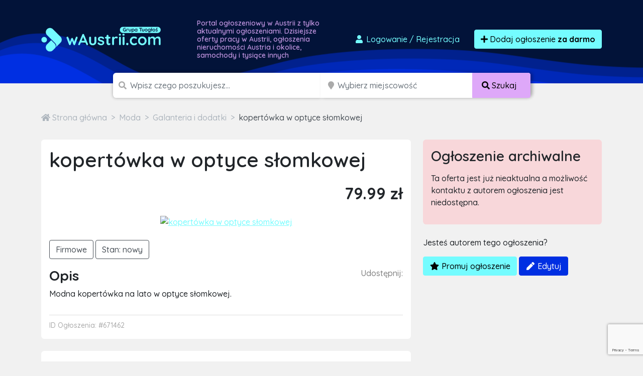

--- FILE ---
content_type: text/html; charset=utf-8
request_url: https://www.google.com/recaptcha/api2/anchor?ar=1&k=6LcGL2waAAAAAFvyq9eZuOpExVXA7oMTBKT3GRF5&co=aHR0cHM6Ly93YXVzdHJpaS5jb206NDQz&hl=en&v=N67nZn4AqZkNcbeMu4prBgzg&size=invisible&anchor-ms=20000&execute-ms=30000&cb=ek4oxbbbeybn
body_size: 48524
content:
<!DOCTYPE HTML><html dir="ltr" lang="en"><head><meta http-equiv="Content-Type" content="text/html; charset=UTF-8">
<meta http-equiv="X-UA-Compatible" content="IE=edge">
<title>reCAPTCHA</title>
<style type="text/css">
/* cyrillic-ext */
@font-face {
  font-family: 'Roboto';
  font-style: normal;
  font-weight: 400;
  font-stretch: 100%;
  src: url(//fonts.gstatic.com/s/roboto/v48/KFO7CnqEu92Fr1ME7kSn66aGLdTylUAMa3GUBHMdazTgWw.woff2) format('woff2');
  unicode-range: U+0460-052F, U+1C80-1C8A, U+20B4, U+2DE0-2DFF, U+A640-A69F, U+FE2E-FE2F;
}
/* cyrillic */
@font-face {
  font-family: 'Roboto';
  font-style: normal;
  font-weight: 400;
  font-stretch: 100%;
  src: url(//fonts.gstatic.com/s/roboto/v48/KFO7CnqEu92Fr1ME7kSn66aGLdTylUAMa3iUBHMdazTgWw.woff2) format('woff2');
  unicode-range: U+0301, U+0400-045F, U+0490-0491, U+04B0-04B1, U+2116;
}
/* greek-ext */
@font-face {
  font-family: 'Roboto';
  font-style: normal;
  font-weight: 400;
  font-stretch: 100%;
  src: url(//fonts.gstatic.com/s/roboto/v48/KFO7CnqEu92Fr1ME7kSn66aGLdTylUAMa3CUBHMdazTgWw.woff2) format('woff2');
  unicode-range: U+1F00-1FFF;
}
/* greek */
@font-face {
  font-family: 'Roboto';
  font-style: normal;
  font-weight: 400;
  font-stretch: 100%;
  src: url(//fonts.gstatic.com/s/roboto/v48/KFO7CnqEu92Fr1ME7kSn66aGLdTylUAMa3-UBHMdazTgWw.woff2) format('woff2');
  unicode-range: U+0370-0377, U+037A-037F, U+0384-038A, U+038C, U+038E-03A1, U+03A3-03FF;
}
/* math */
@font-face {
  font-family: 'Roboto';
  font-style: normal;
  font-weight: 400;
  font-stretch: 100%;
  src: url(//fonts.gstatic.com/s/roboto/v48/KFO7CnqEu92Fr1ME7kSn66aGLdTylUAMawCUBHMdazTgWw.woff2) format('woff2');
  unicode-range: U+0302-0303, U+0305, U+0307-0308, U+0310, U+0312, U+0315, U+031A, U+0326-0327, U+032C, U+032F-0330, U+0332-0333, U+0338, U+033A, U+0346, U+034D, U+0391-03A1, U+03A3-03A9, U+03B1-03C9, U+03D1, U+03D5-03D6, U+03F0-03F1, U+03F4-03F5, U+2016-2017, U+2034-2038, U+203C, U+2040, U+2043, U+2047, U+2050, U+2057, U+205F, U+2070-2071, U+2074-208E, U+2090-209C, U+20D0-20DC, U+20E1, U+20E5-20EF, U+2100-2112, U+2114-2115, U+2117-2121, U+2123-214F, U+2190, U+2192, U+2194-21AE, U+21B0-21E5, U+21F1-21F2, U+21F4-2211, U+2213-2214, U+2216-22FF, U+2308-230B, U+2310, U+2319, U+231C-2321, U+2336-237A, U+237C, U+2395, U+239B-23B7, U+23D0, U+23DC-23E1, U+2474-2475, U+25AF, U+25B3, U+25B7, U+25BD, U+25C1, U+25CA, U+25CC, U+25FB, U+266D-266F, U+27C0-27FF, U+2900-2AFF, U+2B0E-2B11, U+2B30-2B4C, U+2BFE, U+3030, U+FF5B, U+FF5D, U+1D400-1D7FF, U+1EE00-1EEFF;
}
/* symbols */
@font-face {
  font-family: 'Roboto';
  font-style: normal;
  font-weight: 400;
  font-stretch: 100%;
  src: url(//fonts.gstatic.com/s/roboto/v48/KFO7CnqEu92Fr1ME7kSn66aGLdTylUAMaxKUBHMdazTgWw.woff2) format('woff2');
  unicode-range: U+0001-000C, U+000E-001F, U+007F-009F, U+20DD-20E0, U+20E2-20E4, U+2150-218F, U+2190, U+2192, U+2194-2199, U+21AF, U+21E6-21F0, U+21F3, U+2218-2219, U+2299, U+22C4-22C6, U+2300-243F, U+2440-244A, U+2460-24FF, U+25A0-27BF, U+2800-28FF, U+2921-2922, U+2981, U+29BF, U+29EB, U+2B00-2BFF, U+4DC0-4DFF, U+FFF9-FFFB, U+10140-1018E, U+10190-1019C, U+101A0, U+101D0-101FD, U+102E0-102FB, U+10E60-10E7E, U+1D2C0-1D2D3, U+1D2E0-1D37F, U+1F000-1F0FF, U+1F100-1F1AD, U+1F1E6-1F1FF, U+1F30D-1F30F, U+1F315, U+1F31C, U+1F31E, U+1F320-1F32C, U+1F336, U+1F378, U+1F37D, U+1F382, U+1F393-1F39F, U+1F3A7-1F3A8, U+1F3AC-1F3AF, U+1F3C2, U+1F3C4-1F3C6, U+1F3CA-1F3CE, U+1F3D4-1F3E0, U+1F3ED, U+1F3F1-1F3F3, U+1F3F5-1F3F7, U+1F408, U+1F415, U+1F41F, U+1F426, U+1F43F, U+1F441-1F442, U+1F444, U+1F446-1F449, U+1F44C-1F44E, U+1F453, U+1F46A, U+1F47D, U+1F4A3, U+1F4B0, U+1F4B3, U+1F4B9, U+1F4BB, U+1F4BF, U+1F4C8-1F4CB, U+1F4D6, U+1F4DA, U+1F4DF, U+1F4E3-1F4E6, U+1F4EA-1F4ED, U+1F4F7, U+1F4F9-1F4FB, U+1F4FD-1F4FE, U+1F503, U+1F507-1F50B, U+1F50D, U+1F512-1F513, U+1F53E-1F54A, U+1F54F-1F5FA, U+1F610, U+1F650-1F67F, U+1F687, U+1F68D, U+1F691, U+1F694, U+1F698, U+1F6AD, U+1F6B2, U+1F6B9-1F6BA, U+1F6BC, U+1F6C6-1F6CF, U+1F6D3-1F6D7, U+1F6E0-1F6EA, U+1F6F0-1F6F3, U+1F6F7-1F6FC, U+1F700-1F7FF, U+1F800-1F80B, U+1F810-1F847, U+1F850-1F859, U+1F860-1F887, U+1F890-1F8AD, U+1F8B0-1F8BB, U+1F8C0-1F8C1, U+1F900-1F90B, U+1F93B, U+1F946, U+1F984, U+1F996, U+1F9E9, U+1FA00-1FA6F, U+1FA70-1FA7C, U+1FA80-1FA89, U+1FA8F-1FAC6, U+1FACE-1FADC, U+1FADF-1FAE9, U+1FAF0-1FAF8, U+1FB00-1FBFF;
}
/* vietnamese */
@font-face {
  font-family: 'Roboto';
  font-style: normal;
  font-weight: 400;
  font-stretch: 100%;
  src: url(//fonts.gstatic.com/s/roboto/v48/KFO7CnqEu92Fr1ME7kSn66aGLdTylUAMa3OUBHMdazTgWw.woff2) format('woff2');
  unicode-range: U+0102-0103, U+0110-0111, U+0128-0129, U+0168-0169, U+01A0-01A1, U+01AF-01B0, U+0300-0301, U+0303-0304, U+0308-0309, U+0323, U+0329, U+1EA0-1EF9, U+20AB;
}
/* latin-ext */
@font-face {
  font-family: 'Roboto';
  font-style: normal;
  font-weight: 400;
  font-stretch: 100%;
  src: url(//fonts.gstatic.com/s/roboto/v48/KFO7CnqEu92Fr1ME7kSn66aGLdTylUAMa3KUBHMdazTgWw.woff2) format('woff2');
  unicode-range: U+0100-02BA, U+02BD-02C5, U+02C7-02CC, U+02CE-02D7, U+02DD-02FF, U+0304, U+0308, U+0329, U+1D00-1DBF, U+1E00-1E9F, U+1EF2-1EFF, U+2020, U+20A0-20AB, U+20AD-20C0, U+2113, U+2C60-2C7F, U+A720-A7FF;
}
/* latin */
@font-face {
  font-family: 'Roboto';
  font-style: normal;
  font-weight: 400;
  font-stretch: 100%;
  src: url(//fonts.gstatic.com/s/roboto/v48/KFO7CnqEu92Fr1ME7kSn66aGLdTylUAMa3yUBHMdazQ.woff2) format('woff2');
  unicode-range: U+0000-00FF, U+0131, U+0152-0153, U+02BB-02BC, U+02C6, U+02DA, U+02DC, U+0304, U+0308, U+0329, U+2000-206F, U+20AC, U+2122, U+2191, U+2193, U+2212, U+2215, U+FEFF, U+FFFD;
}
/* cyrillic-ext */
@font-face {
  font-family: 'Roboto';
  font-style: normal;
  font-weight: 500;
  font-stretch: 100%;
  src: url(//fonts.gstatic.com/s/roboto/v48/KFO7CnqEu92Fr1ME7kSn66aGLdTylUAMa3GUBHMdazTgWw.woff2) format('woff2');
  unicode-range: U+0460-052F, U+1C80-1C8A, U+20B4, U+2DE0-2DFF, U+A640-A69F, U+FE2E-FE2F;
}
/* cyrillic */
@font-face {
  font-family: 'Roboto';
  font-style: normal;
  font-weight: 500;
  font-stretch: 100%;
  src: url(//fonts.gstatic.com/s/roboto/v48/KFO7CnqEu92Fr1ME7kSn66aGLdTylUAMa3iUBHMdazTgWw.woff2) format('woff2');
  unicode-range: U+0301, U+0400-045F, U+0490-0491, U+04B0-04B1, U+2116;
}
/* greek-ext */
@font-face {
  font-family: 'Roboto';
  font-style: normal;
  font-weight: 500;
  font-stretch: 100%;
  src: url(//fonts.gstatic.com/s/roboto/v48/KFO7CnqEu92Fr1ME7kSn66aGLdTylUAMa3CUBHMdazTgWw.woff2) format('woff2');
  unicode-range: U+1F00-1FFF;
}
/* greek */
@font-face {
  font-family: 'Roboto';
  font-style: normal;
  font-weight: 500;
  font-stretch: 100%;
  src: url(//fonts.gstatic.com/s/roboto/v48/KFO7CnqEu92Fr1ME7kSn66aGLdTylUAMa3-UBHMdazTgWw.woff2) format('woff2');
  unicode-range: U+0370-0377, U+037A-037F, U+0384-038A, U+038C, U+038E-03A1, U+03A3-03FF;
}
/* math */
@font-face {
  font-family: 'Roboto';
  font-style: normal;
  font-weight: 500;
  font-stretch: 100%;
  src: url(//fonts.gstatic.com/s/roboto/v48/KFO7CnqEu92Fr1ME7kSn66aGLdTylUAMawCUBHMdazTgWw.woff2) format('woff2');
  unicode-range: U+0302-0303, U+0305, U+0307-0308, U+0310, U+0312, U+0315, U+031A, U+0326-0327, U+032C, U+032F-0330, U+0332-0333, U+0338, U+033A, U+0346, U+034D, U+0391-03A1, U+03A3-03A9, U+03B1-03C9, U+03D1, U+03D5-03D6, U+03F0-03F1, U+03F4-03F5, U+2016-2017, U+2034-2038, U+203C, U+2040, U+2043, U+2047, U+2050, U+2057, U+205F, U+2070-2071, U+2074-208E, U+2090-209C, U+20D0-20DC, U+20E1, U+20E5-20EF, U+2100-2112, U+2114-2115, U+2117-2121, U+2123-214F, U+2190, U+2192, U+2194-21AE, U+21B0-21E5, U+21F1-21F2, U+21F4-2211, U+2213-2214, U+2216-22FF, U+2308-230B, U+2310, U+2319, U+231C-2321, U+2336-237A, U+237C, U+2395, U+239B-23B7, U+23D0, U+23DC-23E1, U+2474-2475, U+25AF, U+25B3, U+25B7, U+25BD, U+25C1, U+25CA, U+25CC, U+25FB, U+266D-266F, U+27C0-27FF, U+2900-2AFF, U+2B0E-2B11, U+2B30-2B4C, U+2BFE, U+3030, U+FF5B, U+FF5D, U+1D400-1D7FF, U+1EE00-1EEFF;
}
/* symbols */
@font-face {
  font-family: 'Roboto';
  font-style: normal;
  font-weight: 500;
  font-stretch: 100%;
  src: url(//fonts.gstatic.com/s/roboto/v48/KFO7CnqEu92Fr1ME7kSn66aGLdTylUAMaxKUBHMdazTgWw.woff2) format('woff2');
  unicode-range: U+0001-000C, U+000E-001F, U+007F-009F, U+20DD-20E0, U+20E2-20E4, U+2150-218F, U+2190, U+2192, U+2194-2199, U+21AF, U+21E6-21F0, U+21F3, U+2218-2219, U+2299, U+22C4-22C6, U+2300-243F, U+2440-244A, U+2460-24FF, U+25A0-27BF, U+2800-28FF, U+2921-2922, U+2981, U+29BF, U+29EB, U+2B00-2BFF, U+4DC0-4DFF, U+FFF9-FFFB, U+10140-1018E, U+10190-1019C, U+101A0, U+101D0-101FD, U+102E0-102FB, U+10E60-10E7E, U+1D2C0-1D2D3, U+1D2E0-1D37F, U+1F000-1F0FF, U+1F100-1F1AD, U+1F1E6-1F1FF, U+1F30D-1F30F, U+1F315, U+1F31C, U+1F31E, U+1F320-1F32C, U+1F336, U+1F378, U+1F37D, U+1F382, U+1F393-1F39F, U+1F3A7-1F3A8, U+1F3AC-1F3AF, U+1F3C2, U+1F3C4-1F3C6, U+1F3CA-1F3CE, U+1F3D4-1F3E0, U+1F3ED, U+1F3F1-1F3F3, U+1F3F5-1F3F7, U+1F408, U+1F415, U+1F41F, U+1F426, U+1F43F, U+1F441-1F442, U+1F444, U+1F446-1F449, U+1F44C-1F44E, U+1F453, U+1F46A, U+1F47D, U+1F4A3, U+1F4B0, U+1F4B3, U+1F4B9, U+1F4BB, U+1F4BF, U+1F4C8-1F4CB, U+1F4D6, U+1F4DA, U+1F4DF, U+1F4E3-1F4E6, U+1F4EA-1F4ED, U+1F4F7, U+1F4F9-1F4FB, U+1F4FD-1F4FE, U+1F503, U+1F507-1F50B, U+1F50D, U+1F512-1F513, U+1F53E-1F54A, U+1F54F-1F5FA, U+1F610, U+1F650-1F67F, U+1F687, U+1F68D, U+1F691, U+1F694, U+1F698, U+1F6AD, U+1F6B2, U+1F6B9-1F6BA, U+1F6BC, U+1F6C6-1F6CF, U+1F6D3-1F6D7, U+1F6E0-1F6EA, U+1F6F0-1F6F3, U+1F6F7-1F6FC, U+1F700-1F7FF, U+1F800-1F80B, U+1F810-1F847, U+1F850-1F859, U+1F860-1F887, U+1F890-1F8AD, U+1F8B0-1F8BB, U+1F8C0-1F8C1, U+1F900-1F90B, U+1F93B, U+1F946, U+1F984, U+1F996, U+1F9E9, U+1FA00-1FA6F, U+1FA70-1FA7C, U+1FA80-1FA89, U+1FA8F-1FAC6, U+1FACE-1FADC, U+1FADF-1FAE9, U+1FAF0-1FAF8, U+1FB00-1FBFF;
}
/* vietnamese */
@font-face {
  font-family: 'Roboto';
  font-style: normal;
  font-weight: 500;
  font-stretch: 100%;
  src: url(//fonts.gstatic.com/s/roboto/v48/KFO7CnqEu92Fr1ME7kSn66aGLdTylUAMa3OUBHMdazTgWw.woff2) format('woff2');
  unicode-range: U+0102-0103, U+0110-0111, U+0128-0129, U+0168-0169, U+01A0-01A1, U+01AF-01B0, U+0300-0301, U+0303-0304, U+0308-0309, U+0323, U+0329, U+1EA0-1EF9, U+20AB;
}
/* latin-ext */
@font-face {
  font-family: 'Roboto';
  font-style: normal;
  font-weight: 500;
  font-stretch: 100%;
  src: url(//fonts.gstatic.com/s/roboto/v48/KFO7CnqEu92Fr1ME7kSn66aGLdTylUAMa3KUBHMdazTgWw.woff2) format('woff2');
  unicode-range: U+0100-02BA, U+02BD-02C5, U+02C7-02CC, U+02CE-02D7, U+02DD-02FF, U+0304, U+0308, U+0329, U+1D00-1DBF, U+1E00-1E9F, U+1EF2-1EFF, U+2020, U+20A0-20AB, U+20AD-20C0, U+2113, U+2C60-2C7F, U+A720-A7FF;
}
/* latin */
@font-face {
  font-family: 'Roboto';
  font-style: normal;
  font-weight: 500;
  font-stretch: 100%;
  src: url(//fonts.gstatic.com/s/roboto/v48/KFO7CnqEu92Fr1ME7kSn66aGLdTylUAMa3yUBHMdazQ.woff2) format('woff2');
  unicode-range: U+0000-00FF, U+0131, U+0152-0153, U+02BB-02BC, U+02C6, U+02DA, U+02DC, U+0304, U+0308, U+0329, U+2000-206F, U+20AC, U+2122, U+2191, U+2193, U+2212, U+2215, U+FEFF, U+FFFD;
}
/* cyrillic-ext */
@font-face {
  font-family: 'Roboto';
  font-style: normal;
  font-weight: 900;
  font-stretch: 100%;
  src: url(//fonts.gstatic.com/s/roboto/v48/KFO7CnqEu92Fr1ME7kSn66aGLdTylUAMa3GUBHMdazTgWw.woff2) format('woff2');
  unicode-range: U+0460-052F, U+1C80-1C8A, U+20B4, U+2DE0-2DFF, U+A640-A69F, U+FE2E-FE2F;
}
/* cyrillic */
@font-face {
  font-family: 'Roboto';
  font-style: normal;
  font-weight: 900;
  font-stretch: 100%;
  src: url(//fonts.gstatic.com/s/roboto/v48/KFO7CnqEu92Fr1ME7kSn66aGLdTylUAMa3iUBHMdazTgWw.woff2) format('woff2');
  unicode-range: U+0301, U+0400-045F, U+0490-0491, U+04B0-04B1, U+2116;
}
/* greek-ext */
@font-face {
  font-family: 'Roboto';
  font-style: normal;
  font-weight: 900;
  font-stretch: 100%;
  src: url(//fonts.gstatic.com/s/roboto/v48/KFO7CnqEu92Fr1ME7kSn66aGLdTylUAMa3CUBHMdazTgWw.woff2) format('woff2');
  unicode-range: U+1F00-1FFF;
}
/* greek */
@font-face {
  font-family: 'Roboto';
  font-style: normal;
  font-weight: 900;
  font-stretch: 100%;
  src: url(//fonts.gstatic.com/s/roboto/v48/KFO7CnqEu92Fr1ME7kSn66aGLdTylUAMa3-UBHMdazTgWw.woff2) format('woff2');
  unicode-range: U+0370-0377, U+037A-037F, U+0384-038A, U+038C, U+038E-03A1, U+03A3-03FF;
}
/* math */
@font-face {
  font-family: 'Roboto';
  font-style: normal;
  font-weight: 900;
  font-stretch: 100%;
  src: url(//fonts.gstatic.com/s/roboto/v48/KFO7CnqEu92Fr1ME7kSn66aGLdTylUAMawCUBHMdazTgWw.woff2) format('woff2');
  unicode-range: U+0302-0303, U+0305, U+0307-0308, U+0310, U+0312, U+0315, U+031A, U+0326-0327, U+032C, U+032F-0330, U+0332-0333, U+0338, U+033A, U+0346, U+034D, U+0391-03A1, U+03A3-03A9, U+03B1-03C9, U+03D1, U+03D5-03D6, U+03F0-03F1, U+03F4-03F5, U+2016-2017, U+2034-2038, U+203C, U+2040, U+2043, U+2047, U+2050, U+2057, U+205F, U+2070-2071, U+2074-208E, U+2090-209C, U+20D0-20DC, U+20E1, U+20E5-20EF, U+2100-2112, U+2114-2115, U+2117-2121, U+2123-214F, U+2190, U+2192, U+2194-21AE, U+21B0-21E5, U+21F1-21F2, U+21F4-2211, U+2213-2214, U+2216-22FF, U+2308-230B, U+2310, U+2319, U+231C-2321, U+2336-237A, U+237C, U+2395, U+239B-23B7, U+23D0, U+23DC-23E1, U+2474-2475, U+25AF, U+25B3, U+25B7, U+25BD, U+25C1, U+25CA, U+25CC, U+25FB, U+266D-266F, U+27C0-27FF, U+2900-2AFF, U+2B0E-2B11, U+2B30-2B4C, U+2BFE, U+3030, U+FF5B, U+FF5D, U+1D400-1D7FF, U+1EE00-1EEFF;
}
/* symbols */
@font-face {
  font-family: 'Roboto';
  font-style: normal;
  font-weight: 900;
  font-stretch: 100%;
  src: url(//fonts.gstatic.com/s/roboto/v48/KFO7CnqEu92Fr1ME7kSn66aGLdTylUAMaxKUBHMdazTgWw.woff2) format('woff2');
  unicode-range: U+0001-000C, U+000E-001F, U+007F-009F, U+20DD-20E0, U+20E2-20E4, U+2150-218F, U+2190, U+2192, U+2194-2199, U+21AF, U+21E6-21F0, U+21F3, U+2218-2219, U+2299, U+22C4-22C6, U+2300-243F, U+2440-244A, U+2460-24FF, U+25A0-27BF, U+2800-28FF, U+2921-2922, U+2981, U+29BF, U+29EB, U+2B00-2BFF, U+4DC0-4DFF, U+FFF9-FFFB, U+10140-1018E, U+10190-1019C, U+101A0, U+101D0-101FD, U+102E0-102FB, U+10E60-10E7E, U+1D2C0-1D2D3, U+1D2E0-1D37F, U+1F000-1F0FF, U+1F100-1F1AD, U+1F1E6-1F1FF, U+1F30D-1F30F, U+1F315, U+1F31C, U+1F31E, U+1F320-1F32C, U+1F336, U+1F378, U+1F37D, U+1F382, U+1F393-1F39F, U+1F3A7-1F3A8, U+1F3AC-1F3AF, U+1F3C2, U+1F3C4-1F3C6, U+1F3CA-1F3CE, U+1F3D4-1F3E0, U+1F3ED, U+1F3F1-1F3F3, U+1F3F5-1F3F7, U+1F408, U+1F415, U+1F41F, U+1F426, U+1F43F, U+1F441-1F442, U+1F444, U+1F446-1F449, U+1F44C-1F44E, U+1F453, U+1F46A, U+1F47D, U+1F4A3, U+1F4B0, U+1F4B3, U+1F4B9, U+1F4BB, U+1F4BF, U+1F4C8-1F4CB, U+1F4D6, U+1F4DA, U+1F4DF, U+1F4E3-1F4E6, U+1F4EA-1F4ED, U+1F4F7, U+1F4F9-1F4FB, U+1F4FD-1F4FE, U+1F503, U+1F507-1F50B, U+1F50D, U+1F512-1F513, U+1F53E-1F54A, U+1F54F-1F5FA, U+1F610, U+1F650-1F67F, U+1F687, U+1F68D, U+1F691, U+1F694, U+1F698, U+1F6AD, U+1F6B2, U+1F6B9-1F6BA, U+1F6BC, U+1F6C6-1F6CF, U+1F6D3-1F6D7, U+1F6E0-1F6EA, U+1F6F0-1F6F3, U+1F6F7-1F6FC, U+1F700-1F7FF, U+1F800-1F80B, U+1F810-1F847, U+1F850-1F859, U+1F860-1F887, U+1F890-1F8AD, U+1F8B0-1F8BB, U+1F8C0-1F8C1, U+1F900-1F90B, U+1F93B, U+1F946, U+1F984, U+1F996, U+1F9E9, U+1FA00-1FA6F, U+1FA70-1FA7C, U+1FA80-1FA89, U+1FA8F-1FAC6, U+1FACE-1FADC, U+1FADF-1FAE9, U+1FAF0-1FAF8, U+1FB00-1FBFF;
}
/* vietnamese */
@font-face {
  font-family: 'Roboto';
  font-style: normal;
  font-weight: 900;
  font-stretch: 100%;
  src: url(//fonts.gstatic.com/s/roboto/v48/KFO7CnqEu92Fr1ME7kSn66aGLdTylUAMa3OUBHMdazTgWw.woff2) format('woff2');
  unicode-range: U+0102-0103, U+0110-0111, U+0128-0129, U+0168-0169, U+01A0-01A1, U+01AF-01B0, U+0300-0301, U+0303-0304, U+0308-0309, U+0323, U+0329, U+1EA0-1EF9, U+20AB;
}
/* latin-ext */
@font-face {
  font-family: 'Roboto';
  font-style: normal;
  font-weight: 900;
  font-stretch: 100%;
  src: url(//fonts.gstatic.com/s/roboto/v48/KFO7CnqEu92Fr1ME7kSn66aGLdTylUAMa3KUBHMdazTgWw.woff2) format('woff2');
  unicode-range: U+0100-02BA, U+02BD-02C5, U+02C7-02CC, U+02CE-02D7, U+02DD-02FF, U+0304, U+0308, U+0329, U+1D00-1DBF, U+1E00-1E9F, U+1EF2-1EFF, U+2020, U+20A0-20AB, U+20AD-20C0, U+2113, U+2C60-2C7F, U+A720-A7FF;
}
/* latin */
@font-face {
  font-family: 'Roboto';
  font-style: normal;
  font-weight: 900;
  font-stretch: 100%;
  src: url(//fonts.gstatic.com/s/roboto/v48/KFO7CnqEu92Fr1ME7kSn66aGLdTylUAMa3yUBHMdazQ.woff2) format('woff2');
  unicode-range: U+0000-00FF, U+0131, U+0152-0153, U+02BB-02BC, U+02C6, U+02DA, U+02DC, U+0304, U+0308, U+0329, U+2000-206F, U+20AC, U+2122, U+2191, U+2193, U+2212, U+2215, U+FEFF, U+FFFD;
}

</style>
<link rel="stylesheet" type="text/css" href="https://www.gstatic.com/recaptcha/releases/N67nZn4AqZkNcbeMu4prBgzg/styles__ltr.css">
<script nonce="HKlxZm6vebiwvuyCPDUaIw" type="text/javascript">window['__recaptcha_api'] = 'https://www.google.com/recaptcha/api2/';</script>
<script type="text/javascript" src="https://www.gstatic.com/recaptcha/releases/N67nZn4AqZkNcbeMu4prBgzg/recaptcha__en.js" nonce="HKlxZm6vebiwvuyCPDUaIw">
      
    </script></head>
<body><div id="rc-anchor-alert" class="rc-anchor-alert"></div>
<input type="hidden" id="recaptcha-token" value="[base64]">
<script type="text/javascript" nonce="HKlxZm6vebiwvuyCPDUaIw">
      recaptcha.anchor.Main.init("[\x22ainput\x22,[\x22bgdata\x22,\x22\x22,\[base64]/[base64]/[base64]/[base64]/[base64]/[base64]/[base64]/[base64]/bmV3IFlbcV0oQVswXSk6aD09Mj9uZXcgWVtxXShBWzBdLEFbMV0pOmg9PTM/bmV3IFlbcV0oQVswXSxBWzFdLEFbMl0pOmg9PTQ/[base64]/aXcoSS5ILEkpOngoOCx0cnVlLEkpfSxFMj12LnJlcXVlc3RJZGxlQ2FsbGJhY2s/[base64]/[base64]/[base64]/[base64]\\u003d\x22,\[base64]\\u003d\x22,\x22wow3w4cJMUzDjMOgw7N/FHbCn8KJdSPDpngIwrDCiizCt0DDrwU4wq7DnhXDvBVYJHhkw7rCkj/ClsK2XRNmT8OhHVbCr8Ohw7XDpgjCg8K2U1BRw7JGwr9FTSbCnBXDjcOFw4kfw7bChCjDtBh3wp/DpxlNNlwgwooXwpTDsMOlw5c4w4dMasO4anEkMxJQV13Cq8Khw547wpI1w5TDssO3OMKMW8KODm/[base64]/CiMOAwrjCicO5wocQV8K7WB/CuW/DoMOHwohdG8K/LXTCgDfDisO3w6zDisKNeDnCl8KBGBnCvn4ESsOQwqPDm8KPw4oAHmNLZELCgsKcw6g1TMOjF2vDksK7YHnCr8Opw7FucsKZE8KhfcKeLsKowqpfwoDChBAbwqt8w5/DgRh1wqLCrmolwo7DsndxCMOPwrh3w7/DjljCpnsPwrTCqcObw67ClcK/[base64]/[base64]/DlE02w4RAw5vDiijCngIqw5TCgmxGK3M3bETDoCINLMOIakbCqcK9TcO5wqd+LsKtwpHClMOww4LCojnCuGkcPjQ8OnQ8w5XDmRduei/[base64]/ClALDisKPw57ChsKsVcKJTFDDvC4GwrwJw4FywqHCqRnDhsOxUQDDp1rDmsKtwqHDqiTDp23Ck8OcwrlsDQjCkUMRwqZIw7Biw7YfHMOlOTViw6HCrsKlw4vCiA/CvyzClWHCrk7CnQlxBcKWBAZ6EcK0wpbDuTMXw4bCjDPDhsKXA8K6NwfDv8KMw4DDog3DhTY7w4vDhAc8FhZowqFKIsOWGMKmwrTCk2HCmUnCssKTWMOhIwdRERcIw7vCv8KUw6zCp0VLeQzDszYVCcKDVgVvczfDjUHCjQoOwrUiwqg8ecK/wppIw4wYw6xFK8OedWVuPTHCvg/[base64]/[base64]/CugdnwplYY8OaQcO+wqPCusKCwpfCqFXClsOxWcKGC8KwwrnDpl1MR1ZVcMKsSMKqKMKDwoHCssO/w6EOw4Ruw4XCqiUqwr3CtW3DklXCkGTCuEwYw5HDq8KkBMK3wqVCeB8IwrvChsOWPHvCpUJzwo0Cw5l3GsKPWmcKdcKYH03DogBzwpgdwq3DjcOTS8K3E8OWwoUqw5DCgMK1RcKoesKTYcKMHH8OwqHCisK5LSjCn0/DjsKWcWYvTmwEPwnCqsOtGMOuw71sPMKSw6x/A13Cki3CiXDCqUPCn8OHeizDlsOINcKAw6cJZcKgDALCnsKyGhkmRMKoMwZ+w6pDfMKmUwDDuMONw7vCtjNlfMKRdSgRwos9w4rCoMOzIcKNWMOew4ZbwpXDjsKDw4fCpXEGGsObwqRGwo/Dl1E2wp7DpB7Cs8OBwqILwpPDvSvDqD97w5B4E8Kew7TChGXDqsKIwozDtsOhw40bKMO6wqk8SMKZasOyFcKow6fDrnFiw79gOxwvKzs/[base64]/DrcKowrMrwpXCrHAwwrnDpEt6w4zDnhcrGcKXGMKWMMKAw49mw7/DsMKMK1bDt0rDlSzDiR/Dg17DvTvCiE3CqcOzFcKTAsKdAsKuXkDCs10bwqrCukgxPF8xDxvCiUnDrB3Dq8KzaU5iwpZZwph2w6nDqsO7UGEawq/[base64]/w5VewqZVwqXDl8Ofw5LDvUVQR8KQdcOlw6IRwqnCpsKbwo8rAT8Cw6rCvWAuGwTCvnQCA8KGw6QnworChhdXwrLDojPDpMOJwpTDvMOSw6XCvsKvwoIbacKNGgvCpMOmMMKuWMKiwr4Iw47DkC8/[base64]/w4omHcOBwpsJb8KkwobCqsKdwpPDqUzDk8Ktw5lTwo93wpFpYcOCw49twqzCmgFaEUHDsMO8w58jfxk+w5vDuxnCgcKhw50Zw5vDkjvCniNjUg/[base64]/[base64]/w44RXsOhwpPDicOUH8O/ZiDDgkQeQS82UCnCmUfCuMK9fk8wwrfDi2Fiwr3DssKQw5DCt8OqRmjChijCvSzDm3xMIcO4KlQPwrHCk8KXHcOxRlMGU8O+w6EqwoTCmMOFbsKfKkfCmR/[base64]/CmcKFcMK7w64yw47CjGTCj8KBHETDqMOHwo7Cnk0fw5ZHw7HCo23Dj8O/w7IHwqNxJQHDiTLDiMKyw4MFw7DDg8KswovCjcK7KAcFwpnDhEFeJHHCqcKKE8O8HMKSwrpYTcKpJcKSwoMBOU9dHT98wo7DgFTCl1cABcOQeE/DtMOVLEbDscOlL8Kxw54kGm/[base64]/Dv8OmTgAMwqvDqhk/[base64]/CuMOwYcKnSzjDmBXCt8OUUMKHTcKWesO8wrhRw7jDlE9wwqEUdsOgw4DDp8O8dxQSw4rChsOpXMKAaEwTw51zMMOiwo51DMKHKMOEw7o/w73Ct1k9J8KvNsKKGkDDrcOWU8KLw4XCtAtMbXF6X05zOFAXwr/[base64]/ClcKGfR8yUTnClE9WwoJ1w5wzfVxfw4UmPcOyVsKgJDNNJXNuw6HDjcKBYm7DlwYFeCrCoVp9QMKlDcKgw45ub3dpw5Jcw7DCgj7CjcKIwq5mTVbDg8KBSVjCqCsdw7B+PCFiIwRAwpbDrsKDw7/DnsKUw73DrFzCm1xoFMO7woJzFcKfKR/DoWR9w57Cl8KQwoLDr8O4w7LDiB/DiwDDq8O1w4EowqfCu8OUXHhRMMKOw5/DkXXDlz3CsT/CscKqDzdDFEUfQ1Z3w6cOw4RmwpHCi8KowpJYw5/Dl2DCjHnDsAY9CcK0HjxtH8KCMMKdwpLCvMK2YFVQw5fCu8KIwp5rw6rDscKoaUnDo8KZTFnDhEEdwqQLAMKDVVFOw5pxwowIwpLDjD/CmSVOw7nDrcKQw5pXVMOow43DgsKUwpbDpF3CsQ1SSgnCi8OqeRsYwqpZwp1yw7HDowVzEsKLVFg8ZlHCiMKvwrXDvkV/wooKB0UhJhRFw51OJmk/[base64]/DkcORJsOTPcKAw4rDl8OTw599w4bCnDfCh8K7w6XChl/[base64]/DqzvCt3MeakdNw6nDpGx7R8Ovw6IKwo7Dr3Iuw4vCviNpQcOmW8KPOcOwVMOccBzDpy9Fw47CrzrDmi1kRcKTw50kwpPDpMOib8OSGUzDlMOqdcOlacKnw7vDi8KWNRNYTsO3w5TCtiDClXJSw4Y/V8KkwpzCi8O2ASZaaMKLw67Dii4wVMKPw4zCn3HDjsK7w45xclFVwp3DsCjCkcO8w7YhwpbDncKfwojDlE5PV1DCsMKpIsKvwp7Cn8KBwqQ5w7rCqMKsGy7DgcOpVj/[base64]/ChvDg2HCuj0Zw515w6ZwaHbCg8Oaw7zDlcKJw4QTw5jCpsKNw4Ifw6oJY8KhdMOlMcO6QsOIw4/CnsKMw63DscKbBEAdc3YjwrTDkMK5El/[base64]/KsKhwoYFGy4nDVsyX0kjQ8OfNlDCsUPDsy4Rw6BGwq7CisO2HWk9w4NCO8KwwqTCvsKhw4/[base64]/CusO7fAjCnGzDi2jCjznDmsOcw6sTwonDh3wqOmJdwqHCnULDkjJFBR4GCMOED8KbK2/DkMOabUI9RhXDvGnDrcO1w6oLwpHCjcK7wrElw7Q2w6fCignDsMKYRWzCgEDDqV8Qw4jDvsKFw6R6B8KOw47Cn2wnw7fCoMOUw4UIw5vCsm5rMMOGFg3Dv8K0EMOyw5QDw4I3PnnDnMKEPw3CqmFNw7NtRsK0wr7Dkx3DkMKlwpJlwqDDkxI3w4ICw5/DgUzDsFzDhMOyw6rDuD3Ct8Kiw4PCg8KewrATw43CsFBQUUxDwoNjUcKbSMKFGcOywrhGcC7ChHzDtVPDrMKKMFnCtcK7wrvCryg/w77CvcOEPjbChlJWWcKQSirDsGsqNnpecsOhLQEbRVLCmVXDlBTDt8Kjw5zDpsOYbcOOLG7DrMKsYlBNEsKAw45OFgTDkmFiCMKgw5vDmMO9ecO8w5vCs3DDkMOvw7oewqfCuy/DkMO/w7AfwpcHwonCmMK7GcKxwpd7wpPDsQ3DngRiwpfDlQfChXTDq8OlJcKpd8OROT1BwodJw5l1wqrDrlJKNFd6wq5FBcOqEHgcw7zCmWxYQS7CvsK/MMO+wrt6wqvCosKwaMKEw4jDlsKUYD/[base64]/[base64]/DucOCw51fRsO3CXs7w59OwpnCl8K6VQUABBg6w6tYwpMFwqnCo0rCtsKIwoIjJcODwo/Cq0XDjybCq8OOHQ7DmxM4ID7DqsOBWHY7Tz3Dk8OlTj88QcKlw6ZpGMKcw5zCqxfDjWtTw7pmDXFGw40Be1DDqGTClA/DosKPw4TCpC49fgDDsk41w4rDgsKHTX8JAWDDtUg6WsOrw4nCtgDCsVzCicK5wrjCpAHCsk7Dh8ObwpzDscOpU8OtwqArN2ceAF/CqkLDp3Bzw4rCucOXYSNlFMOQwr3DpVjCqi8xw6/DoU8gQMKnPgrCiyHCjcOGJMKCJDXCnsOmecKEGsKew57DsAUkBxrDgHg0wqEgwqrDrcKVHsKmH8KJLcO+w7PDlcO5wro8w7cXw5/DmXbDgyIxJUJlw7VMw5HCiTAkSTkVCwRgw7JoUnplUcOSwpHCnHnCiB8KE8Oqw4t6w5gSwrzDpMOtwpkzK2/DscOrCljCoHgMwoBgwqHCgMKjWMOrw6lzw7rCnkVIXsOLw4fDoXrCkRvDv8OAw6NNwrUxGlBfwrvDjMK5w73CoA96w4rDo8KwwqlffHFrwr7DqhTCvjhaw4TDlBvDlGpRw5LDpj7CjWUFw7TCoSnDlcOLL8Oqa8OmwqfDtkfCpcOQPMOkU3BJwofCr2/CgMKNwrvDmMKFPsOSwo/DviVfGcKHwprDg8KAXcOPwqTCpsOAE8KkwrZjw5pbRytdc8OdB8Ktwrlywpt+wrBDTS9tEH7DmDTDp8K2wqwbwq0OwpzDhElDPlvCpkEJHcORFENyeMO1CMKOwojDhsOww7/DsQ53dsOdw5PDisOlfFTCgmcqwpHDv8OFGcKGAms6w53DoC49XjEcw4ovwr0iFMOFAcKmKzjDjsKsUGLDrcO1HHDDvcOkFzgRNhMKYMKuwqkQVVVpwo5kAlzDll4zHTYZSHEXWWLDqMOZwqHCn8OraMO3MmzCvWbDp8KkXMKnw7jDqi0ncBM6w5rDs8OISE/CgsKLwq5wfcO8w6IRwrTCoSjCm8OCZV1FOQR4cMOIBiAUw5zCjDzDsX3Cgm/Dt8Kpw4nDhVB4WQwDwo7DsFdXwqokw4cSOsODWlbDm8KhBMOMwqllR8OHw4vCuMKyYhPCnMKowo1xw4PDvsO+Tgl3EMKEwpDCucKNwrxldFxBSGprwqnCr8OywpbDvMK+CcOnEcOXwrLDv8OXbnN5wo5tw5hEcV0Iw6LCqhrCjxNxdsOgw7BtPEl0w6bCnMKEXE/DuHNaXSEbRsK+XMOTwoDCl8Onwrc8EcKTw7fDlMOmwr8aEWgXXcK7w7dndcKWJSjDpHjDpARKR8Knw4bCnXI3RToAwqfDlBo9w6/Dnl8LREMeFMO3UQdbw4vCjzzCh8KxXsO7w5XCuXYRwr15QSolVBjCjcOaw71gwq3DkcKbMXphTsK7MFzCqGbDq8KXTx1VRynCgcO3ADZaISADwrlAwqTDuT/[base64]/[base64]/DmMOlw63DuMK2a34/w6EhL8OmJH/CmcKRw61Ew6zCk8OHNMKSwonCjGNCwovDtsK0wrpUCB02wq/DscOjJCR7HTfDmsOmw4DDpS5TC8Opwq/Di8OuwpbCkcKkPl/Dl1fDsMOHIsO5w6dgQn0ed1/[base64]/[base64]/TsOScGsnE0vDp8KRC8Oww7zDvjPDkGF1IGvDrB4KZSMow63CjgrDl0fDvAbCjsOJwr3DrcOHB8OWGMO6wrNKT0dDfcOHw7/CoMKtEsO2LE5KN8ORw7Biw63DrWwfw5nDnsOGwoEDwqtWw6LCthvDokPDtkLCtMOhZsKCVAhgwrTDmjzDmEYvEG/DnCTCp8OMw73DsMOBb2J+wo7DpcKkbnXCuMOWw5tsw6FnVcKnIcOSBsK0wql9XsO2w5RVw5/DnmsPDRRIPMOjw5luNcOSARojLBoHacKqc8OfwrcdwrkEwpdSPcOScsKKfcOCVl3DogNbw5Fcw4XCi8K4cThxJsK/woI+BEvDiE/DuT/DvWUdDnHCnHo3e8OmdMKlB2/DhcK/wrXCkBrDmsOkw5A5RDxRwrdOw5LCmShRwrvDknQhXxzCscKgCmQbw54fwpNlw4HDhSRsw7HDi8KmOC8/NiZjw5ZTwrrDhAgVacO4QSEswrzCi8OJRsONMX/[base64]/CkcOWIBBAKMOZw7UFwqN0DCx9w5MOw6JLUCnCnwwZDMKcFMO2SMKMwrwbw4ogwr7Drl8raUfDsHURw4M3IwhMLcKjwrPCtwo2ZFXCrHfCvsOdJcOzw7LDm8OSYBUHLnB/XxXDomvCkkfDr1YDw414w6twwr1zfQB3D8KffgZYw4xNVgDCiMK1T0bCr8OORcKTMsKEwpTCh8KawpYKw4luwpMqWcOHXsKCwrLDgcO7wr4RB8Kaw690w6rDm8KzEcOOw6NXwqoRUVEyBTUSwojCq8K6VcKew5gNw6bDicK7HsOrw7bCoDXCvwfDqBR+wqVzLMO1wo/DvcKLwoHDlALDtQADR8K1OTkYw5HCqcKfOcOEw5pZw4Vvw4vDvSTDvsKbK8KNUERswrBGw4krVWtMwph6w5DCpDUMw5JwesOEwrDDjcOawrQ2RcK/bVNtwqNvBMOgw43Dql/DhWcfGz9rwoIkwrvDl8Ktw6DDucKzw4XCjMKWPsOaw6HCo3IQYcKKZcKXw6Rqw4jDm8KVTxnCr8KyBg/CgsK4dMOmCAhnw4/CtAHDpFHDlcKYw6XDtMK2LWQkPsKxw7hCYhFJwq/DqmYId8KrwpzCpsKSNhbDmBxZGgbDhwDCocKvw4rCmV3CkcKjw6zDqHfChBfDhHoHYcOCFWU1P0LDiyBaUUYCwqrDp8OhAXEuVz3Cr8OKwq84GWg4ewbCqMO9wpzDssK1w7jDsg3CrMOHw73CvW5Uwr7Dn8OcwrvCoMKgal3Dt8OHwrMwwrhgwpLDuMO/woJ9wrZPbyUdC8KyESvDiXnCo8OhV8K7BsKRw7fCgMK/N8OEw7p5L8OXPkPCqCIVw4wFW8OiAsKcS0sDw64MZcK2LyrClMOUPhXDgMK5UcO/TEnCp15zASzCkQXChEdINMKyeGd5w63DrAvCrcOuwqgpw5RYwqXDoMO8w4daY0jDp8OSwqrDi3TDt8KtZsKKw63DmV/DjH/DncO1wpHDnSBQOcKACTzChTnCrsOoworClzllUlrDlTfDtMOhI8Kcw5nDlh3CinXCnjhLw5HCiMKySGTDmzwle03DiMO6TcKgCWvDqA7Dl8KGbcK1P8OFwpbDmgAww5LDhMKcPQoww7jDkhTDkEZxwrAQwoHCpFx0Jl/ChAzDh18RDCXCiBTDiE7Dqy/[base64]/Dt8O/wqXCi8Kiw6fCm1luwojCpj8rJAXCq8Krw4ANTEJvFFDCixvCijZHwoZcwprDiHtzwrTCom7CpVnCrcKtQg3DtX3DmyM/dUjCp8KKSEBgwqHDvxDDqk/DvE9Hw4jDjsKewo3DpC9zwrQNEMOAJcOTwoLCtcKsSsO7QsOBwo3DtMOgGsOlPsKWHsOiwpnCgMKOw4AMwq7DgCE7w7lBwr8dw7wAwpjDmgrDgj/Di8OGwprCn2MzwoDDqsOhJ0hLwovCvUrCqCfDgUfDjGhCwqsow7dDw5EEFQJGPmBcf8OOWcObw5gNwp7CtGg3dTAtw6TCqsO4asOZR1QbwpfDqMKBw7PDi8OxwqIiwrzCjsOIJ8KWwrvCo8O8dx4Ew4/CimjCkyLCqU/CoQ/CtSjChWo0AkYgw4oawq/Ds2c5wpTCv8ONw4DDs8ObwrcCwpU/GsO6wodrKVwcw7N8OcKxwoZsw4gHC38IwpVdehHCicOYOTwKwprDvSzDjMKHwoHCu8K5wq/[base64]/ZcODZRLDsMOIwrB8bhdrZcKLwqAVw7rCocOuwpM4wrLDhiwQw4p0McO1Q8KswrhAw7PDuMKnwofCkDdYDCXDnXpwG8ONw7PDgUUtKsOjF8OuwqTCv2dEHwHDjsKlLQ/CrRwfDcOsw4vDpcKeTWnDjU3Cg8KEFcOiAnzDksOJM8ObwrbCoR9uwpLDs8OfIMKgT8OJwrzClDRXST/Dix/CpTl1w7odwojDpsO3DMKTYsK0wrlmHHdNwo/[base64]/Ds15BVMOdRMK+ITXCl8OFwojChWJRwo/DrcOqLsOtDcKjfx82woPDu8KGN8K2w7FhwoVhwrrCtR/CkFM/TEY8TcOGw5Y+E8Odw5DCpMKEw5U6a21jwqfDvyPCqsOkTkdCL0jDvhrDvQE6aQwrw6XDl2wDTsKMQcOsP0DCjcKPw7/DsTDCq8O3EEbCmcK6wqdnwq0gaRl6bgXDisOvPcOaf0t5MMObwrh5w4/Ds3HDml0/w43CocOvW8KUGnDClHcvw7d3wprDucKlQmzCpn1fKsORwr3DusOAWsOVw6nCoFHDvhIbD8OQYzktX8K7W8KBwroWw7kswpvCoMKHw73Cv3Yxw4TCh1N4FsOtwqghScKAG199ZsKQw4/ClsOxw53CoUzDj8Kbwq/DgnTCvHnDrxnCjcKUIUTDpTfCmgTDkRwxwq8sw5JYwr7DlGASwojChiZ0w5vDgknClU3CmUfDosKywplow7/DpMKVSSHDvzDChUVPDH3Dg8OAwrfCusOnOMKCw7Y/[base64]/DgsO9w4dyFcKIagrDqMOkw5XDsmvDv8ONbcO8wpNfNUcnDwB9bz1fwovDvsKZd29Fw5fDoDEGwqdOScKOw4fCn8Kbw7LCskQHTSUMbAxRGEl7w5zDnAYoW8KFw5Enw5/[base64]/CmMKpYVjCnEjCuMK7AFLDisOsaBYhOMKdw43DngNdw5nCnsK4w4HCq0kOVMOyUUI2Wjgqw5MEbF5CesKswptJJClrU07DkMK8w7LChsKEw4B7YDQNwo7CiQHDhhXDnsOMwrk6GMO9AHVCw7N7PsKKw5s7JsO7w7d/wpPCvmLClMO6TsOvFcKlQcKpd8K3HcKhwq0zES/Dh1/Dhj0hwrZGwo0/I3Q6P8KFP8OJIcOAasK/WcOiwqrCg3/[base64]/[base64]/DmcK8NcKnw6glc8KkwqLDjjjCuMKOV8K8w6swwqPDqgIlKzrCq8KcUmYzEcOoIBNNWj7DnhzDp8O9w5rDs040HiQ7EQrClMKHbsK/ezgbwoEWbsOpwqtyBsOKN8O3wpRsLGJ3wqTDhMOZYhvCr8KDw7VYw7HDpcKTw4zDnlnDn8O/w7EfKsKgdwHCqMOgw6/[base64]/[base64]/Dm3R7w6YYw7Rjwo4uwoPCksK5KMOgBDZkHsK1wpR7dMOBw7fDu8Kqw5l6BMKQw7luDBhEAcK/[base64]/Dj3J4wojCksKEVGdFw47ChHRUwpfCkmXCtMKWw5s1esKXwoJ9HMO0cwTCsANKwq1mw4M5wpfDlirDosK7CEXDpQfCnSXDpSnChx0Ewr07ek3CoHnClgouMMKQw4fDl8KYSS3CvklYw5DCjMO/w6l6GWnDjsKGb8KiBcK9wodLHizCt8KNKjzCuMKzI3d+VcK3w7nCsgnCj8KFw6LDhzzCtAZdw6fDgMKaEcKpwqPDusO9w7HDv3XCkDw/MsKBSlnCoT3DjmEJW8KAFGsrw41mLG9LeMOTwqbCu8KaW8Opw5PDk1BHwqw+wr/DlRzDncOnw5lOwoHDrTrDtTTDrhtaWsOoDkTCsDLCjAHCi8OJwrsNw6rCnMKVPAnDtWZbw7hHCMK+SFjDtGw9RHDDpsO3dnplwopvw758wq8+wqtrccKpC8Ogw4sdwpU/FMKvcMOCwo4bw6DDokdewoQNwrLDmMK9w43CtRFlw5fCrcOIC8Knw4jCocO8w6k8excyM8OVV8ORHgMQwow9A8O1wqfCqxAvNwzCmMK/wp0lOsKlegPDpcKSIXpfwppOw6vDl2HCiU4UKBPCuMKcNMKiwrkochchHF0QT8KawrpeJMOhI8Oacz9Kw4DCi8KFwqo2J2XCqyLCusKqN2AhQcK3DEXCgXjCtV52SzQow7PCqMO4wpzCnXPDisOGwo0pK8Kaw6PClnXCkcKsbcODw69AGcKBwp/DmVbDpD7CrMK1wqzCoz3DosOgS8K4wrTDlGsURcKyw59/[base64]/CiyDCp8O8WsKSw7odw4LDicODwrHDuiXChhjDpjszEcKewpI/wow/wpZaYsOhVcOmwo/Do8OacDfCjXHDu8Okw5zCqFzDq8KcwqNZw7tfwppiwo5SdsKCbVPDlcKuVVMNd8K9wrccPFU2w4dzwqTDgWEebMKXwoE0woZpNsOMQsKWwp3Dh8KiUH/CuTrDgVDDh8K4AMKkwoZDTiXCsTrCg8ObwoPCrsKEw5jCvljCgsOnwq/Dq8OTwoLCm8OoAcKJVFIHaT/Cp8O/w7vDsDsRfkpHAsOpCyEWwqvDsj3DnMOfwqbDqcOGw7zDo0DDuAAKw6LCkBnDlV4Gw6vCjsOadsKWw5LDkcO7w4AJwqhDw73CiWECw4ZHw65BYcKewpnDqMOsLcKrwo/[base64]/Do8OSwqEbS0IcaFBDT8KSw6bDqsOzwozCjMOIwohwwrMqJDIcci7CmiR4w4FyK8OtwoPCtw7DgMKaRhTCj8KnwrfCrsKLP8KPw6LDjcOzw7/ClhXCkSYYwoXCicKSwpknw7pnw7TCqMOhw6MYbsO7AcO+V8Ojw6nDvyZZYUgiw5XChBcowp/DtsO2w59sdsOdw7pXwovCjsKpwoAIwoIvMQ5/CsKMwq1vwqF5WE/DvcOaAkImwqgPUFjDiMOMw5pSV8K5wp/DrDsRwqNkw4fCom3DjjxTw6zDtkA5AHoyBTZiAsK+woADw5kRa8O1wrcfwpp/ckfCssKQw5pvw7BRIcOMw7PDvBIPwp3DuF3DjAkNOHBqw4pTdcKFIcOlw4Jcw7J1GsK/w6jClW/[base64]/DgsOofkPCkgk2bcOEB8OjwpnCoXBSR8KvN8OrwoBkYsOFfDYGTCTCsCYHw4LDo8KiwrZTwrodJnRwHxnCsgrDu8Kmwro4cFJxwo7DqyvDtVZseys+LsOTwp9bUBdOJcKdw6/DgsO7D8K/wqF0BxoxAcOuw6MxM8KXw43DpMO5K8O+KB9ewqnDuXXDicO+FCbCtsOfZ28tw5fDnH7DvFzDlH0MwptqwoAew59uwrrCph3CmAbDpzV1w5YWw7cMw6nDoMKbwr3CncO9BUjDosOoGWwBw6lPwoNmwoxew4sgHEhxw67DpMOew6XCrMK/wphadFR6wpFcf1rCvcOBwrTCi8Kswr8Dw4wWKwtBACkuY0Rmw6h2wrvCv8KfwobCggDDuMKMw4PDoiZ7w5xywpRAw5fCh3nDmcKWwr3DocOMw4zCkl4iY8KafsKjw7NvesKnwp/[base64]/eMKsVgcxV8OBYX0hEcOqw4tSw6jDlDXChBXCoAUwKH0jNsKEwr7Ds8OnR3/DucOxGsORPcKiwofCnUhxdDFewpHCm8OdwqRqw5HDunLCmBnDgn08wqDCtmHDhRLCmkYGw4AXC3VmwoLDrxnCgMOjw7HCli/DtMOKIsK8PsOhwpAJd25awrtZwrUhUzfDum7Dk2jDnizDrinCrsKqMcOmw74AwqvDuk7Do8KtwrVIwq/DrsOkAGBDAcOHMMKYwpINwrUKw5s5MnjDhh/DlsOHeinCicOFSUtlw6prbMKXw64Uw5B8Ym8Xw4jChDHDvzjDtsOQHMOEGF/DmzFSVcKOw7/DkMOIwqzCggVFJQDDl1PCksO7w7LCkCvCtjvChcKDXyHDoWLDjkbDjRXDpnvDiMKFwpsJbsKQX33CiXBtMWDCrsKqw7QuwrMGcsOwwo9YwpzCkMObw5UMwrHDhMKew6XCi2fDmg0/wqDDkivCiicZV3hmczQnwpB+T8OYwqdww65LwofDsC/[base64]/[base64]/DgMOIbsKNwoHCnRTCqx9hwqHDtMKww6bCmmHDpRrDmcOSN8KWGwhgF8KMw63DvcKmwpk7w6TDosO5dsOrw5tCwqAWSA/Di8Klw5YcTQNqwplAETPCt2TCjhvCgVN6w7cRTMKNwpPDvjJuwoppK1jDjyXCv8KLAVNbw5wUTsKzwq0YXMK5w6w8AU/CkXvDuU8iwoHDnsKew4Uaw4FbDQ3DkcOdw7/DsVAtwobCinzDl8KxJCRXw5lQccO9w6tXV8OHLcKKBcKpwpnCmMO6wrhRIsOTw7N6JEbCjgAyZ3PDgSEWVsKFHMKxGiNvw75hwqfDlsOHfcOtw5rDscOgeMOrLMOrYsOlw6rDkEjDqUUaai9/[base64]/ChMKYwqkpMwPCrMK5w7zDqMKdQ8KMFAhREGwRwpMbwqgJw4IhwqrDng/[base64]/CrhR7ZsKKwprDlhklasO+w47DscKMw7LDonzCsEpbSsK7KsKoPcOUw4rDkcKZLTZ8wqfCqsOPKGgxHcKDPW/CgUUJwoh6c0llVMOFNUjDo3jDjMOgGMO0Ag7ClkFzcMK2VMKswpbCnn52Y8OiwrzCssOgw5fDriBVw5JRKcOuw7wyLELDmTJ9GDFFw6EqwqQtY8OIFhxZPcKsYxfDhxIBOcO9w58nwqPCksOiaMKXwrDCgMK8wqoZKjXCpMKswqXCpWHCjy8twqUtw4M1w5LDn2/CqMONJ8KQw603GMKZQcK/wrRqIsKBw54aw5LCj8K8w5DCl3PCqV5NLcOKw6UQfjLDlsKENsKWfMOTTnU9NVLCk8OSRycgPcOTFcOIw4BabnrDoH9OL2VUwpR/w4c8Q8KKQsOJw7HDjjrCh1gpZ17DpSDDgMKFG8K5ZSBAw7kNWWLCvUpzw5oSwqPDusOrLWbCm1zDnMKzScKPTMOrw6MwasORJ8KhfELDpCtrccOMwpHCoA0ww47Dp8OudsOrcsOZGiwAw6kpwr5Aw6cKfSYrQhPDoAjCucK3USUcwo/CusOqwrTDhzJ+w7BqwrrDgDzDgGEBwozCp8OPJsO+NMOvw7Q7FMKRwrFNwrzCisKGbRtdVcOSNcKgw6PDqXIkw7sNwq7CrU3DnlZ3dsKXw6duwp0PXEDDlMOsDXTDqnUPfsKLNSPCuUbCrCbDuy13G8KeBsKEw67CvMKUw53Dv8KyaMKDw63DgwfDvDrDkStfw6F/w4pgw4l9GcKqwpTDs8OyAcKuwq3CvQDDgMK0WsOewo/Ds8Ksw6DDmcK/w6hcw40sw71eGSzCoirDuDAlWsKUFsKsfcKgw7vDuDphwrR9fQjDizRcw5UQIi/DqsKiwrzDnsKwwpLDvQ1jw4HCmcOnA8KKw7N2w6gXGcOlw5ZtEMKqwoDDq3TCksKJw53CvlM6IsKzwqtKexTDu8KOAGDDssOPAnVMcCnClF/CmnJGw4IZT8KjWcOgw4PCt8KnXEPDkMOBw5DCm8KWw4otw7cEaMOIwqfCmsKCwpvDk0rDosOeFQ5JEnjDlMOjw6ERQyFLw7rDkHRef8KCw5UPaMO7SmjCvxHCgzvDlws2VCvDpcOCw6MRF8ONTynCvcKNS1MOwp7Do8KewpnDgmfDjXtTw4AubsKdO8KIZyUPwo/CgSjDqsO+Nk/Dhm0cwqvDmcKswqgjIcO/VVTDisK8aW3DrXBySMK9IMK3wpTChMKbO8K6aMOALHp2w6PCpcKUwoLCq8KPIDrCvMOOw7hxO8K/wrzDrMKww7hPEk/CosKZDhIdUQjDusOjw4zCksKsbGMAU8KWNsOlwpNcwoMyWF3DtMOrw78qwoHClHvDlk7DtMKTZsK0ZwMTK8OywqRDwp/[base64]/[base64]/dsKRwpx2ecOtcx3Di3rDvRMhHygdWcOnw7pAZcOuw6ZBwrJDw4PChGsvwo4AUDPDtcOPQcKJGQvDvhIUP0jDqWXCmcOsSsOROjYMa2rDusOrwr3DvCHCmGU6wqXCpxHCkMK4w4DDjsO1JsO0w5fDsMKcZDYWGMKbw5DDk0Vqw7nDjH/[base64]/CocOIwrvDjTZrHMOELwHCsVbDjgXCnHHDpG0XwokWQsKow5nDi8K8wrhqf1PCt39tGX/DkcOBU8KdejVvwpEkZsO4McOjwpzCksO7JgjDicK9wqvCrTd9wpXCvcObVsOsTcOaAhTDrsOwcMOVUyI7w4kow6/CrcOhK8OuKMOjwrLDvAfCq3wXw6PDqhbDrjhZwpTCvQUVw7hTWHwhw6cnw4t9G13DtRPCo8K/w47Co3/CusKIHsOHJxVOPMKOPcOewofCr1LCv8OJHsKKKzzCu8KVwprDoMOzLkzCisOoVsKtwqdeworCrMOcw5/Cg8OlVmXCmnvDi8O3w70RwobCrcOwOW84KFAVwq/CvxYdGQzChAZiwrvDlsOjw6w3PcKOw5hcwq5hw54zEDbDn8K5wpplbMKywoM2WsKXwr1lw4rCuyJlPcK9wqfCksObw7tYwrXDkj3DkHkjPxM5bkDDp8K5wpFyX0IBw7vDkMKWwrLDulvChcOyckYTwpHCgUwBG8KSwrPDl8OjU8OSAsOfwqjDl1FDP2bDlz7Dj8OSwr/DjVPCgcOcOQvCucKow6sJVV3Cgm/DjyPDtDvCrzZ0w6DDkn4FaTcCFsK+RgUZBA3CuMK3bHclUcOHHsOFwqQBw6lPdMKKamgtwrLCssKvbRfDtMKOccK3w61Xw6IffiMEwofCtBTDmSJqw7BuwrUWAMOKwrREQDjCmMKXQlNsw5jDrcOaw77Dj8OrwrHDkVTDniHCh1DDoU/Dl8KSX3LCgnQzVsK5woBqw7DDiUTDlsKpAXvDuljDmsOzQMO7IMKuwqvCrnchw4gpwpcnKMKkw45bwrbDuVLDrMK2C3DCh1ojScOpTyfDoBcWIG9/[base64]/wqo6VMKwwq0uwqImFMOUbUnDp8Opw4ZCw4XCgMOuVcK5wqZsFMK9QUnDqGXCsEXChVBCw40DVDBRJBfCggIyaMKrwpBHw7/[base64]/CnRAaMsKgw7MnAFtdLBYgw4Byw5A1Rlg7wp3DlMO4VHDCmWI0VcOULnbCscKzZMO1wokpPlXDssKGdGjCncO+IHhtYMOfEsKpMsKNw7jCv8Oiw4RoU8OqA8Orw74YcW/ChMKMewfCk2dOwrs+w6hnDXvChEVBwpsQSQ7CuTnCoMOmwqsew6AnB8KnAsKcUcO1ScOiw4zDrMOCw7rCvmREw5IhLm1lXxQEWcKeW8K0AsKxQsOJXC4cw7w8wqbCssOBP8OYesOvwr9HHMKMwokvw5nCmMOqwpJUw48/woPDrz05fgPDiMO4ecKbw7/[base64]/DsMKwehwjw43DlizDrcOXwrbCsjjCuRcZV2RWw4jDvQvDgSV5KcOUW8Obw7Y4FsOWw5XCrMKRbsOBInp5N0QsQcKHc8K5w7d1E23CjsOxwoc8WX8fw6oEDFPCrGPDv0kXw7PChsK2GCPCriAPR8KyJsOrw5zCiQA1w40Uw6HCgQQ8U8Ofwo/CgsKLwrzDoMKhw69GPMK/w5o6wqXDkRxdV155PMKNwovCtcO+wovChsOtFHAGI3ZFBsK/w49Lw6gLw7zDvsORw6jCg2Rew6dGwoTDoMOVw43ChMK/JQg/woonTxo6w6zDgxlhw4Nnwr/Dg8O3wpxZOXscM8O4wqtVwr4NVR1RZcOGw54xfFkSTjrCpTHDrCgFw7jChGfDucONFGJmQMKawr3Dhw/CqgECJzzDk8Oxwpc6w6VSFsK4w4TDjsKiwqzDvsKYwpfCp8KiJsOQwpXCgDvCvcKvwrgHUsKDCWpcwo/CusOyw4vChCzDnEFMw6PCvn8ow71iw47DhMO/KSHChcOFw5B2wqnChC8pfxfCiVfDkcOwwqjCqcK1S8KWw7JmMsO6w4DCt8KjbETDgHzCo0xrw4jDmyrCu8O8NDN8enHCh8ONVsK6dwbCgQzCucOuwpNWwonCtlDDszdvw4fDmEvChmfDjsOXWMKzwqTDvF1LPzDDhzQGG8OyPcO6EVp1MEnDsxAWMUTDkCB/w58twr7CrcO/NMO7wobCq8KAwqTCnmQtHcOsRTTCsiIQw4jCtsKrcWQ2bMKswpAGw4M4Jz7DhsKIccKtf0PCr1rCpMKaw4AUCncmdWpiw4YAwrl3wpzDoMOUw6jCvCDCnBJ7W8KGw7oEKT3CvcOuwpBHKjBewoctdcOzbBnCqwJsw5/[base64]/DjVbCm8KSd8KTI8Obwo01F8K8GMKkw6guRsOqw7HDp8KifEo4wqokDsOSw5B+w518w67DjhDCmSzCrMKRwrvCncK4wpTCmTnCosKWw6rCqcOMZ8OneTIDKn9mNF/DgX8mw6LCuFnCqMOWfFEMeMKLYQrDuDzCoWbDqMKGMcKidFzDhsK1YSDCpsO2I8KVSUPCtBzDhjPDrQ9IdsK+wrdUwr3CnsKrw6vCrU7CthNvA11IN2pqYMKsHgVGw4/DsMKlPCAdDMObLCYZw7HDosOfwqN0w4rDvSLCqCPCn8K6IWPDjwh9Em9xKFYpw78Zw5LCqGXCuMOVwrPCunMuwrzCvGMGw7DCjgE6IUbClGjDuMOnw5kRw47DtMOJwr3Du8KJw4MkRG49M8KKN1Qww4rCkcOiCsKUL8OaGsOowrDCnwR8K8K/d8KrwqNIw6/CgCnDhynCp8K5w5nDlTB7K8OSTGZWKF/[base64]/DmgHDjwzDu3VHUBfCjsKhw5XCocOwWjPDvyLCmGDCuz3Cn8K1XMKMKsO1w4xuBMKCw5JQcMKvwrguaMOow4QwfmxLS2TCs8O0GDzCkSvDgzLDh0fDkHZ0NcKoRBIfw6XDhsKzw4IkwpIIMMOnXyrCpw3CmsK1w7AzRELCjcO2wrI/MsOYworDpsKbYcOHwojCuSomwpXDl2V8JcOpw4jCnsKJDMKdGsOAw6glesKDwoBSecO6w6LDhDvCmcOdNFnCocKvAMO/P8KFworDvcOHMHjDpMOgwpXCqsOdacOgwo7DrcOawop4wpI5FCMUw55ddXooQAvDmXzChsOUDcKYcMO2wo4OVcK4NMONw4JTwoHDj8Kzw7/DoFHDssOIeMO3ZDVxOgfDu8KUDcOqw4bDnMK3w4xYw7vDplQUHUnDnwYYWV83G1Bbw5piEMK/wrl5Dg/ClgPCiMOFw4x+wq91M8KJMUnDpjYqfMKeJQAIw4jClsKTcsKyRyZcw71TVWnCjcOOPwrDkTIRwrrCiMK/wrcUw43CmcOEVMKmMAPCumfCr8KXw73DrGdBwrHCksOUw5PDrC0nwrZSw7IlRsKnJMKvwprDjjNLw40rwoHDpTQjwpnDk8KXBHTDoMOPOMOOCx4SKlTCk3R/[base64]\\u003d\\u003d\x22],null,[\x22conf\x22,null,\x226LcGL2waAAAAAFvyq9eZuOpExVXA7oMTBKT3GRF5\x22,0,null,null,null,1,[21,125,63,73,95,87,41,43,42,83,102,105,109,121],[7059694,296],0,null,null,null,null,0,null,0,null,700,1,null,0,\[base64]/76lBhmnigkZhAoZnOKMAhnM8xEZ\x22,0,0,null,null,1,null,0,0,null,null,null,0],\x22https://waustrii.com:443\x22,null,[3,1,1],null,null,null,1,3600,[\x22https://www.google.com/intl/en/policies/privacy/\x22,\x22https://www.google.com/intl/en/policies/terms/\x22],\x22gi78j9ELlqvAcYkZn40fqbj0SzwD4fEvfU+wzYfUnb4\\u003d\x22,1,0,null,1,1770036134580,0,0,[30,184,187,155],null,[173],\x22RC-UVLyMhmFxG_uHw\x22,null,null,null,null,null,\x220dAFcWeA5RZRzkxKPM9qI8ex-WsiTPp97S5kr9TspxhBcUGkAvLYv9pbDian4WzC7ibhiA6NB1yiGdCdoLG5g40o21DAjuRe_IWg\x22,1770118934547]");
    </script></body></html>

--- FILE ---
content_type: text/html; charset=utf-8
request_url: https://www.google.com/recaptcha/api2/anchor?ar=1&k=6LcGL2waAAAAAFvyq9eZuOpExVXA7oMTBKT3GRF5&co=aHR0cHM6Ly93YXVzdHJpaS5jb206NDQz&hl=en&v=N67nZn4AqZkNcbeMu4prBgzg&size=invisible&sa=submit&anchor-ms=20000&execute-ms=30000&cb=69grxcw4o754
body_size: 48536
content:
<!DOCTYPE HTML><html dir="ltr" lang="en"><head><meta http-equiv="Content-Type" content="text/html; charset=UTF-8">
<meta http-equiv="X-UA-Compatible" content="IE=edge">
<title>reCAPTCHA</title>
<style type="text/css">
/* cyrillic-ext */
@font-face {
  font-family: 'Roboto';
  font-style: normal;
  font-weight: 400;
  font-stretch: 100%;
  src: url(//fonts.gstatic.com/s/roboto/v48/KFO7CnqEu92Fr1ME7kSn66aGLdTylUAMa3GUBHMdazTgWw.woff2) format('woff2');
  unicode-range: U+0460-052F, U+1C80-1C8A, U+20B4, U+2DE0-2DFF, U+A640-A69F, U+FE2E-FE2F;
}
/* cyrillic */
@font-face {
  font-family: 'Roboto';
  font-style: normal;
  font-weight: 400;
  font-stretch: 100%;
  src: url(//fonts.gstatic.com/s/roboto/v48/KFO7CnqEu92Fr1ME7kSn66aGLdTylUAMa3iUBHMdazTgWw.woff2) format('woff2');
  unicode-range: U+0301, U+0400-045F, U+0490-0491, U+04B0-04B1, U+2116;
}
/* greek-ext */
@font-face {
  font-family: 'Roboto';
  font-style: normal;
  font-weight: 400;
  font-stretch: 100%;
  src: url(//fonts.gstatic.com/s/roboto/v48/KFO7CnqEu92Fr1ME7kSn66aGLdTylUAMa3CUBHMdazTgWw.woff2) format('woff2');
  unicode-range: U+1F00-1FFF;
}
/* greek */
@font-face {
  font-family: 'Roboto';
  font-style: normal;
  font-weight: 400;
  font-stretch: 100%;
  src: url(//fonts.gstatic.com/s/roboto/v48/KFO7CnqEu92Fr1ME7kSn66aGLdTylUAMa3-UBHMdazTgWw.woff2) format('woff2');
  unicode-range: U+0370-0377, U+037A-037F, U+0384-038A, U+038C, U+038E-03A1, U+03A3-03FF;
}
/* math */
@font-face {
  font-family: 'Roboto';
  font-style: normal;
  font-weight: 400;
  font-stretch: 100%;
  src: url(//fonts.gstatic.com/s/roboto/v48/KFO7CnqEu92Fr1ME7kSn66aGLdTylUAMawCUBHMdazTgWw.woff2) format('woff2');
  unicode-range: U+0302-0303, U+0305, U+0307-0308, U+0310, U+0312, U+0315, U+031A, U+0326-0327, U+032C, U+032F-0330, U+0332-0333, U+0338, U+033A, U+0346, U+034D, U+0391-03A1, U+03A3-03A9, U+03B1-03C9, U+03D1, U+03D5-03D6, U+03F0-03F1, U+03F4-03F5, U+2016-2017, U+2034-2038, U+203C, U+2040, U+2043, U+2047, U+2050, U+2057, U+205F, U+2070-2071, U+2074-208E, U+2090-209C, U+20D0-20DC, U+20E1, U+20E5-20EF, U+2100-2112, U+2114-2115, U+2117-2121, U+2123-214F, U+2190, U+2192, U+2194-21AE, U+21B0-21E5, U+21F1-21F2, U+21F4-2211, U+2213-2214, U+2216-22FF, U+2308-230B, U+2310, U+2319, U+231C-2321, U+2336-237A, U+237C, U+2395, U+239B-23B7, U+23D0, U+23DC-23E1, U+2474-2475, U+25AF, U+25B3, U+25B7, U+25BD, U+25C1, U+25CA, U+25CC, U+25FB, U+266D-266F, U+27C0-27FF, U+2900-2AFF, U+2B0E-2B11, U+2B30-2B4C, U+2BFE, U+3030, U+FF5B, U+FF5D, U+1D400-1D7FF, U+1EE00-1EEFF;
}
/* symbols */
@font-face {
  font-family: 'Roboto';
  font-style: normal;
  font-weight: 400;
  font-stretch: 100%;
  src: url(//fonts.gstatic.com/s/roboto/v48/KFO7CnqEu92Fr1ME7kSn66aGLdTylUAMaxKUBHMdazTgWw.woff2) format('woff2');
  unicode-range: U+0001-000C, U+000E-001F, U+007F-009F, U+20DD-20E0, U+20E2-20E4, U+2150-218F, U+2190, U+2192, U+2194-2199, U+21AF, U+21E6-21F0, U+21F3, U+2218-2219, U+2299, U+22C4-22C6, U+2300-243F, U+2440-244A, U+2460-24FF, U+25A0-27BF, U+2800-28FF, U+2921-2922, U+2981, U+29BF, U+29EB, U+2B00-2BFF, U+4DC0-4DFF, U+FFF9-FFFB, U+10140-1018E, U+10190-1019C, U+101A0, U+101D0-101FD, U+102E0-102FB, U+10E60-10E7E, U+1D2C0-1D2D3, U+1D2E0-1D37F, U+1F000-1F0FF, U+1F100-1F1AD, U+1F1E6-1F1FF, U+1F30D-1F30F, U+1F315, U+1F31C, U+1F31E, U+1F320-1F32C, U+1F336, U+1F378, U+1F37D, U+1F382, U+1F393-1F39F, U+1F3A7-1F3A8, U+1F3AC-1F3AF, U+1F3C2, U+1F3C4-1F3C6, U+1F3CA-1F3CE, U+1F3D4-1F3E0, U+1F3ED, U+1F3F1-1F3F3, U+1F3F5-1F3F7, U+1F408, U+1F415, U+1F41F, U+1F426, U+1F43F, U+1F441-1F442, U+1F444, U+1F446-1F449, U+1F44C-1F44E, U+1F453, U+1F46A, U+1F47D, U+1F4A3, U+1F4B0, U+1F4B3, U+1F4B9, U+1F4BB, U+1F4BF, U+1F4C8-1F4CB, U+1F4D6, U+1F4DA, U+1F4DF, U+1F4E3-1F4E6, U+1F4EA-1F4ED, U+1F4F7, U+1F4F9-1F4FB, U+1F4FD-1F4FE, U+1F503, U+1F507-1F50B, U+1F50D, U+1F512-1F513, U+1F53E-1F54A, U+1F54F-1F5FA, U+1F610, U+1F650-1F67F, U+1F687, U+1F68D, U+1F691, U+1F694, U+1F698, U+1F6AD, U+1F6B2, U+1F6B9-1F6BA, U+1F6BC, U+1F6C6-1F6CF, U+1F6D3-1F6D7, U+1F6E0-1F6EA, U+1F6F0-1F6F3, U+1F6F7-1F6FC, U+1F700-1F7FF, U+1F800-1F80B, U+1F810-1F847, U+1F850-1F859, U+1F860-1F887, U+1F890-1F8AD, U+1F8B0-1F8BB, U+1F8C0-1F8C1, U+1F900-1F90B, U+1F93B, U+1F946, U+1F984, U+1F996, U+1F9E9, U+1FA00-1FA6F, U+1FA70-1FA7C, U+1FA80-1FA89, U+1FA8F-1FAC6, U+1FACE-1FADC, U+1FADF-1FAE9, U+1FAF0-1FAF8, U+1FB00-1FBFF;
}
/* vietnamese */
@font-face {
  font-family: 'Roboto';
  font-style: normal;
  font-weight: 400;
  font-stretch: 100%;
  src: url(//fonts.gstatic.com/s/roboto/v48/KFO7CnqEu92Fr1ME7kSn66aGLdTylUAMa3OUBHMdazTgWw.woff2) format('woff2');
  unicode-range: U+0102-0103, U+0110-0111, U+0128-0129, U+0168-0169, U+01A0-01A1, U+01AF-01B0, U+0300-0301, U+0303-0304, U+0308-0309, U+0323, U+0329, U+1EA0-1EF9, U+20AB;
}
/* latin-ext */
@font-face {
  font-family: 'Roboto';
  font-style: normal;
  font-weight: 400;
  font-stretch: 100%;
  src: url(//fonts.gstatic.com/s/roboto/v48/KFO7CnqEu92Fr1ME7kSn66aGLdTylUAMa3KUBHMdazTgWw.woff2) format('woff2');
  unicode-range: U+0100-02BA, U+02BD-02C5, U+02C7-02CC, U+02CE-02D7, U+02DD-02FF, U+0304, U+0308, U+0329, U+1D00-1DBF, U+1E00-1E9F, U+1EF2-1EFF, U+2020, U+20A0-20AB, U+20AD-20C0, U+2113, U+2C60-2C7F, U+A720-A7FF;
}
/* latin */
@font-face {
  font-family: 'Roboto';
  font-style: normal;
  font-weight: 400;
  font-stretch: 100%;
  src: url(//fonts.gstatic.com/s/roboto/v48/KFO7CnqEu92Fr1ME7kSn66aGLdTylUAMa3yUBHMdazQ.woff2) format('woff2');
  unicode-range: U+0000-00FF, U+0131, U+0152-0153, U+02BB-02BC, U+02C6, U+02DA, U+02DC, U+0304, U+0308, U+0329, U+2000-206F, U+20AC, U+2122, U+2191, U+2193, U+2212, U+2215, U+FEFF, U+FFFD;
}
/* cyrillic-ext */
@font-face {
  font-family: 'Roboto';
  font-style: normal;
  font-weight: 500;
  font-stretch: 100%;
  src: url(//fonts.gstatic.com/s/roboto/v48/KFO7CnqEu92Fr1ME7kSn66aGLdTylUAMa3GUBHMdazTgWw.woff2) format('woff2');
  unicode-range: U+0460-052F, U+1C80-1C8A, U+20B4, U+2DE0-2DFF, U+A640-A69F, U+FE2E-FE2F;
}
/* cyrillic */
@font-face {
  font-family: 'Roboto';
  font-style: normal;
  font-weight: 500;
  font-stretch: 100%;
  src: url(//fonts.gstatic.com/s/roboto/v48/KFO7CnqEu92Fr1ME7kSn66aGLdTylUAMa3iUBHMdazTgWw.woff2) format('woff2');
  unicode-range: U+0301, U+0400-045F, U+0490-0491, U+04B0-04B1, U+2116;
}
/* greek-ext */
@font-face {
  font-family: 'Roboto';
  font-style: normal;
  font-weight: 500;
  font-stretch: 100%;
  src: url(//fonts.gstatic.com/s/roboto/v48/KFO7CnqEu92Fr1ME7kSn66aGLdTylUAMa3CUBHMdazTgWw.woff2) format('woff2');
  unicode-range: U+1F00-1FFF;
}
/* greek */
@font-face {
  font-family: 'Roboto';
  font-style: normal;
  font-weight: 500;
  font-stretch: 100%;
  src: url(//fonts.gstatic.com/s/roboto/v48/KFO7CnqEu92Fr1ME7kSn66aGLdTylUAMa3-UBHMdazTgWw.woff2) format('woff2');
  unicode-range: U+0370-0377, U+037A-037F, U+0384-038A, U+038C, U+038E-03A1, U+03A3-03FF;
}
/* math */
@font-face {
  font-family: 'Roboto';
  font-style: normal;
  font-weight: 500;
  font-stretch: 100%;
  src: url(//fonts.gstatic.com/s/roboto/v48/KFO7CnqEu92Fr1ME7kSn66aGLdTylUAMawCUBHMdazTgWw.woff2) format('woff2');
  unicode-range: U+0302-0303, U+0305, U+0307-0308, U+0310, U+0312, U+0315, U+031A, U+0326-0327, U+032C, U+032F-0330, U+0332-0333, U+0338, U+033A, U+0346, U+034D, U+0391-03A1, U+03A3-03A9, U+03B1-03C9, U+03D1, U+03D5-03D6, U+03F0-03F1, U+03F4-03F5, U+2016-2017, U+2034-2038, U+203C, U+2040, U+2043, U+2047, U+2050, U+2057, U+205F, U+2070-2071, U+2074-208E, U+2090-209C, U+20D0-20DC, U+20E1, U+20E5-20EF, U+2100-2112, U+2114-2115, U+2117-2121, U+2123-214F, U+2190, U+2192, U+2194-21AE, U+21B0-21E5, U+21F1-21F2, U+21F4-2211, U+2213-2214, U+2216-22FF, U+2308-230B, U+2310, U+2319, U+231C-2321, U+2336-237A, U+237C, U+2395, U+239B-23B7, U+23D0, U+23DC-23E1, U+2474-2475, U+25AF, U+25B3, U+25B7, U+25BD, U+25C1, U+25CA, U+25CC, U+25FB, U+266D-266F, U+27C0-27FF, U+2900-2AFF, U+2B0E-2B11, U+2B30-2B4C, U+2BFE, U+3030, U+FF5B, U+FF5D, U+1D400-1D7FF, U+1EE00-1EEFF;
}
/* symbols */
@font-face {
  font-family: 'Roboto';
  font-style: normal;
  font-weight: 500;
  font-stretch: 100%;
  src: url(//fonts.gstatic.com/s/roboto/v48/KFO7CnqEu92Fr1ME7kSn66aGLdTylUAMaxKUBHMdazTgWw.woff2) format('woff2');
  unicode-range: U+0001-000C, U+000E-001F, U+007F-009F, U+20DD-20E0, U+20E2-20E4, U+2150-218F, U+2190, U+2192, U+2194-2199, U+21AF, U+21E6-21F0, U+21F3, U+2218-2219, U+2299, U+22C4-22C6, U+2300-243F, U+2440-244A, U+2460-24FF, U+25A0-27BF, U+2800-28FF, U+2921-2922, U+2981, U+29BF, U+29EB, U+2B00-2BFF, U+4DC0-4DFF, U+FFF9-FFFB, U+10140-1018E, U+10190-1019C, U+101A0, U+101D0-101FD, U+102E0-102FB, U+10E60-10E7E, U+1D2C0-1D2D3, U+1D2E0-1D37F, U+1F000-1F0FF, U+1F100-1F1AD, U+1F1E6-1F1FF, U+1F30D-1F30F, U+1F315, U+1F31C, U+1F31E, U+1F320-1F32C, U+1F336, U+1F378, U+1F37D, U+1F382, U+1F393-1F39F, U+1F3A7-1F3A8, U+1F3AC-1F3AF, U+1F3C2, U+1F3C4-1F3C6, U+1F3CA-1F3CE, U+1F3D4-1F3E0, U+1F3ED, U+1F3F1-1F3F3, U+1F3F5-1F3F7, U+1F408, U+1F415, U+1F41F, U+1F426, U+1F43F, U+1F441-1F442, U+1F444, U+1F446-1F449, U+1F44C-1F44E, U+1F453, U+1F46A, U+1F47D, U+1F4A3, U+1F4B0, U+1F4B3, U+1F4B9, U+1F4BB, U+1F4BF, U+1F4C8-1F4CB, U+1F4D6, U+1F4DA, U+1F4DF, U+1F4E3-1F4E6, U+1F4EA-1F4ED, U+1F4F7, U+1F4F9-1F4FB, U+1F4FD-1F4FE, U+1F503, U+1F507-1F50B, U+1F50D, U+1F512-1F513, U+1F53E-1F54A, U+1F54F-1F5FA, U+1F610, U+1F650-1F67F, U+1F687, U+1F68D, U+1F691, U+1F694, U+1F698, U+1F6AD, U+1F6B2, U+1F6B9-1F6BA, U+1F6BC, U+1F6C6-1F6CF, U+1F6D3-1F6D7, U+1F6E0-1F6EA, U+1F6F0-1F6F3, U+1F6F7-1F6FC, U+1F700-1F7FF, U+1F800-1F80B, U+1F810-1F847, U+1F850-1F859, U+1F860-1F887, U+1F890-1F8AD, U+1F8B0-1F8BB, U+1F8C0-1F8C1, U+1F900-1F90B, U+1F93B, U+1F946, U+1F984, U+1F996, U+1F9E9, U+1FA00-1FA6F, U+1FA70-1FA7C, U+1FA80-1FA89, U+1FA8F-1FAC6, U+1FACE-1FADC, U+1FADF-1FAE9, U+1FAF0-1FAF8, U+1FB00-1FBFF;
}
/* vietnamese */
@font-face {
  font-family: 'Roboto';
  font-style: normal;
  font-weight: 500;
  font-stretch: 100%;
  src: url(//fonts.gstatic.com/s/roboto/v48/KFO7CnqEu92Fr1ME7kSn66aGLdTylUAMa3OUBHMdazTgWw.woff2) format('woff2');
  unicode-range: U+0102-0103, U+0110-0111, U+0128-0129, U+0168-0169, U+01A0-01A1, U+01AF-01B0, U+0300-0301, U+0303-0304, U+0308-0309, U+0323, U+0329, U+1EA0-1EF9, U+20AB;
}
/* latin-ext */
@font-face {
  font-family: 'Roboto';
  font-style: normal;
  font-weight: 500;
  font-stretch: 100%;
  src: url(//fonts.gstatic.com/s/roboto/v48/KFO7CnqEu92Fr1ME7kSn66aGLdTylUAMa3KUBHMdazTgWw.woff2) format('woff2');
  unicode-range: U+0100-02BA, U+02BD-02C5, U+02C7-02CC, U+02CE-02D7, U+02DD-02FF, U+0304, U+0308, U+0329, U+1D00-1DBF, U+1E00-1E9F, U+1EF2-1EFF, U+2020, U+20A0-20AB, U+20AD-20C0, U+2113, U+2C60-2C7F, U+A720-A7FF;
}
/* latin */
@font-face {
  font-family: 'Roboto';
  font-style: normal;
  font-weight: 500;
  font-stretch: 100%;
  src: url(//fonts.gstatic.com/s/roboto/v48/KFO7CnqEu92Fr1ME7kSn66aGLdTylUAMa3yUBHMdazQ.woff2) format('woff2');
  unicode-range: U+0000-00FF, U+0131, U+0152-0153, U+02BB-02BC, U+02C6, U+02DA, U+02DC, U+0304, U+0308, U+0329, U+2000-206F, U+20AC, U+2122, U+2191, U+2193, U+2212, U+2215, U+FEFF, U+FFFD;
}
/* cyrillic-ext */
@font-face {
  font-family: 'Roboto';
  font-style: normal;
  font-weight: 900;
  font-stretch: 100%;
  src: url(//fonts.gstatic.com/s/roboto/v48/KFO7CnqEu92Fr1ME7kSn66aGLdTylUAMa3GUBHMdazTgWw.woff2) format('woff2');
  unicode-range: U+0460-052F, U+1C80-1C8A, U+20B4, U+2DE0-2DFF, U+A640-A69F, U+FE2E-FE2F;
}
/* cyrillic */
@font-face {
  font-family: 'Roboto';
  font-style: normal;
  font-weight: 900;
  font-stretch: 100%;
  src: url(//fonts.gstatic.com/s/roboto/v48/KFO7CnqEu92Fr1ME7kSn66aGLdTylUAMa3iUBHMdazTgWw.woff2) format('woff2');
  unicode-range: U+0301, U+0400-045F, U+0490-0491, U+04B0-04B1, U+2116;
}
/* greek-ext */
@font-face {
  font-family: 'Roboto';
  font-style: normal;
  font-weight: 900;
  font-stretch: 100%;
  src: url(//fonts.gstatic.com/s/roboto/v48/KFO7CnqEu92Fr1ME7kSn66aGLdTylUAMa3CUBHMdazTgWw.woff2) format('woff2');
  unicode-range: U+1F00-1FFF;
}
/* greek */
@font-face {
  font-family: 'Roboto';
  font-style: normal;
  font-weight: 900;
  font-stretch: 100%;
  src: url(//fonts.gstatic.com/s/roboto/v48/KFO7CnqEu92Fr1ME7kSn66aGLdTylUAMa3-UBHMdazTgWw.woff2) format('woff2');
  unicode-range: U+0370-0377, U+037A-037F, U+0384-038A, U+038C, U+038E-03A1, U+03A3-03FF;
}
/* math */
@font-face {
  font-family: 'Roboto';
  font-style: normal;
  font-weight: 900;
  font-stretch: 100%;
  src: url(//fonts.gstatic.com/s/roboto/v48/KFO7CnqEu92Fr1ME7kSn66aGLdTylUAMawCUBHMdazTgWw.woff2) format('woff2');
  unicode-range: U+0302-0303, U+0305, U+0307-0308, U+0310, U+0312, U+0315, U+031A, U+0326-0327, U+032C, U+032F-0330, U+0332-0333, U+0338, U+033A, U+0346, U+034D, U+0391-03A1, U+03A3-03A9, U+03B1-03C9, U+03D1, U+03D5-03D6, U+03F0-03F1, U+03F4-03F5, U+2016-2017, U+2034-2038, U+203C, U+2040, U+2043, U+2047, U+2050, U+2057, U+205F, U+2070-2071, U+2074-208E, U+2090-209C, U+20D0-20DC, U+20E1, U+20E5-20EF, U+2100-2112, U+2114-2115, U+2117-2121, U+2123-214F, U+2190, U+2192, U+2194-21AE, U+21B0-21E5, U+21F1-21F2, U+21F4-2211, U+2213-2214, U+2216-22FF, U+2308-230B, U+2310, U+2319, U+231C-2321, U+2336-237A, U+237C, U+2395, U+239B-23B7, U+23D0, U+23DC-23E1, U+2474-2475, U+25AF, U+25B3, U+25B7, U+25BD, U+25C1, U+25CA, U+25CC, U+25FB, U+266D-266F, U+27C0-27FF, U+2900-2AFF, U+2B0E-2B11, U+2B30-2B4C, U+2BFE, U+3030, U+FF5B, U+FF5D, U+1D400-1D7FF, U+1EE00-1EEFF;
}
/* symbols */
@font-face {
  font-family: 'Roboto';
  font-style: normal;
  font-weight: 900;
  font-stretch: 100%;
  src: url(//fonts.gstatic.com/s/roboto/v48/KFO7CnqEu92Fr1ME7kSn66aGLdTylUAMaxKUBHMdazTgWw.woff2) format('woff2');
  unicode-range: U+0001-000C, U+000E-001F, U+007F-009F, U+20DD-20E0, U+20E2-20E4, U+2150-218F, U+2190, U+2192, U+2194-2199, U+21AF, U+21E6-21F0, U+21F3, U+2218-2219, U+2299, U+22C4-22C6, U+2300-243F, U+2440-244A, U+2460-24FF, U+25A0-27BF, U+2800-28FF, U+2921-2922, U+2981, U+29BF, U+29EB, U+2B00-2BFF, U+4DC0-4DFF, U+FFF9-FFFB, U+10140-1018E, U+10190-1019C, U+101A0, U+101D0-101FD, U+102E0-102FB, U+10E60-10E7E, U+1D2C0-1D2D3, U+1D2E0-1D37F, U+1F000-1F0FF, U+1F100-1F1AD, U+1F1E6-1F1FF, U+1F30D-1F30F, U+1F315, U+1F31C, U+1F31E, U+1F320-1F32C, U+1F336, U+1F378, U+1F37D, U+1F382, U+1F393-1F39F, U+1F3A7-1F3A8, U+1F3AC-1F3AF, U+1F3C2, U+1F3C4-1F3C6, U+1F3CA-1F3CE, U+1F3D4-1F3E0, U+1F3ED, U+1F3F1-1F3F3, U+1F3F5-1F3F7, U+1F408, U+1F415, U+1F41F, U+1F426, U+1F43F, U+1F441-1F442, U+1F444, U+1F446-1F449, U+1F44C-1F44E, U+1F453, U+1F46A, U+1F47D, U+1F4A3, U+1F4B0, U+1F4B3, U+1F4B9, U+1F4BB, U+1F4BF, U+1F4C8-1F4CB, U+1F4D6, U+1F4DA, U+1F4DF, U+1F4E3-1F4E6, U+1F4EA-1F4ED, U+1F4F7, U+1F4F9-1F4FB, U+1F4FD-1F4FE, U+1F503, U+1F507-1F50B, U+1F50D, U+1F512-1F513, U+1F53E-1F54A, U+1F54F-1F5FA, U+1F610, U+1F650-1F67F, U+1F687, U+1F68D, U+1F691, U+1F694, U+1F698, U+1F6AD, U+1F6B2, U+1F6B9-1F6BA, U+1F6BC, U+1F6C6-1F6CF, U+1F6D3-1F6D7, U+1F6E0-1F6EA, U+1F6F0-1F6F3, U+1F6F7-1F6FC, U+1F700-1F7FF, U+1F800-1F80B, U+1F810-1F847, U+1F850-1F859, U+1F860-1F887, U+1F890-1F8AD, U+1F8B0-1F8BB, U+1F8C0-1F8C1, U+1F900-1F90B, U+1F93B, U+1F946, U+1F984, U+1F996, U+1F9E9, U+1FA00-1FA6F, U+1FA70-1FA7C, U+1FA80-1FA89, U+1FA8F-1FAC6, U+1FACE-1FADC, U+1FADF-1FAE9, U+1FAF0-1FAF8, U+1FB00-1FBFF;
}
/* vietnamese */
@font-face {
  font-family: 'Roboto';
  font-style: normal;
  font-weight: 900;
  font-stretch: 100%;
  src: url(//fonts.gstatic.com/s/roboto/v48/KFO7CnqEu92Fr1ME7kSn66aGLdTylUAMa3OUBHMdazTgWw.woff2) format('woff2');
  unicode-range: U+0102-0103, U+0110-0111, U+0128-0129, U+0168-0169, U+01A0-01A1, U+01AF-01B0, U+0300-0301, U+0303-0304, U+0308-0309, U+0323, U+0329, U+1EA0-1EF9, U+20AB;
}
/* latin-ext */
@font-face {
  font-family: 'Roboto';
  font-style: normal;
  font-weight: 900;
  font-stretch: 100%;
  src: url(//fonts.gstatic.com/s/roboto/v48/KFO7CnqEu92Fr1ME7kSn66aGLdTylUAMa3KUBHMdazTgWw.woff2) format('woff2');
  unicode-range: U+0100-02BA, U+02BD-02C5, U+02C7-02CC, U+02CE-02D7, U+02DD-02FF, U+0304, U+0308, U+0329, U+1D00-1DBF, U+1E00-1E9F, U+1EF2-1EFF, U+2020, U+20A0-20AB, U+20AD-20C0, U+2113, U+2C60-2C7F, U+A720-A7FF;
}
/* latin */
@font-face {
  font-family: 'Roboto';
  font-style: normal;
  font-weight: 900;
  font-stretch: 100%;
  src: url(//fonts.gstatic.com/s/roboto/v48/KFO7CnqEu92Fr1ME7kSn66aGLdTylUAMa3yUBHMdazQ.woff2) format('woff2');
  unicode-range: U+0000-00FF, U+0131, U+0152-0153, U+02BB-02BC, U+02C6, U+02DA, U+02DC, U+0304, U+0308, U+0329, U+2000-206F, U+20AC, U+2122, U+2191, U+2193, U+2212, U+2215, U+FEFF, U+FFFD;
}

</style>
<link rel="stylesheet" type="text/css" href="https://www.gstatic.com/recaptcha/releases/N67nZn4AqZkNcbeMu4prBgzg/styles__ltr.css">
<script nonce="q_F1F0K-v8DOggCzM-d7Jg" type="text/javascript">window['__recaptcha_api'] = 'https://www.google.com/recaptcha/api2/';</script>
<script type="text/javascript" src="https://www.gstatic.com/recaptcha/releases/N67nZn4AqZkNcbeMu4prBgzg/recaptcha__en.js" nonce="q_F1F0K-v8DOggCzM-d7Jg">
      
    </script></head>
<body><div id="rc-anchor-alert" class="rc-anchor-alert"></div>
<input type="hidden" id="recaptcha-token" value="[base64]">
<script type="text/javascript" nonce="q_F1F0K-v8DOggCzM-d7Jg">
      recaptcha.anchor.Main.init("[\x22ainput\x22,[\x22bgdata\x22,\x22\x22,\[base64]/[base64]/[base64]/[base64]/[base64]/[base64]/KGcoTywyNTMsTy5PKSxVRyhPLEMpKTpnKE8sMjUzLEMpLE8pKSxsKSksTykpfSxieT1mdW5jdGlvbihDLE8sdSxsKXtmb3IobD0odT1SKEMpLDApO08+MDtPLS0pbD1sPDw4fFooQyk7ZyhDLHUsbCl9LFVHPWZ1bmN0aW9uKEMsTyl7Qy5pLmxlbmd0aD4xMDQ/[base64]/[base64]/[base64]/[base64]/[base64]/[base64]/[base64]\\u003d\x22,\[base64]\x22,\x22wrTCszzDijhrCsKswrHDnsK6wrJiLjjDvxfDtMKFwpRkwo4lw6Vlwq8iwpsTeBDCtQlLZjcFGsKKTF3DqMO3KXTCm3MbAHRyw44KwqDCoiE4wrIUERjCjzVhw4vDqTVmw5rDrVHDjyEWPsOnw5vDvGU/[base64]/CpMKcw7LCmcKPMMKTYR5uwrlOwrg6w61Mwp8fQcKNMx03PiBlaMOwL0bCgsKqw5BdwrfDkDR6w4gSwqcTwpN2RnJPNWspIcOMRhPCsE/DtcOeVUxhwrPDmcOzw6UFwrjDrV8bQToNw7/Cn8K9BMOkPsK0w4J5Q3TCng3Cllp3wqx6EMKYw47DvsKhO8KnSl/Ds8OOScOtDsKBFXHCm8Ovw6jCqzzDqQVrwqIoasKFwroAw6HCnsO5CRDCssOwwoEBCjZEw6E2dg1Aw6RPdcOXwrfDi8Osa3UfCg7DpsKAw5nDhF3CmcOeWsKkKH/DvMKGM1DCuAdMJSVdb8KTwr/DocK/wq7DsjwcMcKnKHrCiWErwqFzwrXCnsKAFAV/KsKLbsO/TQnDqT/[base64]/Dl1vDvsOvwo3DsMK/CsKhRG58w6nDvzQpOsKMwpk3wopAw4xsIQ0hbMK1w6ZZHj18w5pow6TDmn47RsO2dRkaJHzCuE3DvDNVwrlhw4bDjsOsP8KIZGdAesODPMO8wrYJwrN/[base64]/Cung5wrrDk8OWw7kBw7LCusKDGMO4wp5Gw7PCuMKaw5/DtcKowrjCuXHCviTDo0lyMMODAsO/TCd6wqd3wrZHwo/DqcOmNGDCoXU+P8KBNirDpTtXJ8OowonCpMOXw4DCrMOhJmvDnMKVw7Mrw7XDl3HDhBQ8wrbDlWJnwoLCqsOccMKNwr/DgMKaIRobwrDCrFA1KMOwwrs0bsO8wo4ARXlbNcOLXMK3ai7DmkFOwrFnw7fDj8OGwocpc8OWw7/[base64]/XDYdwpN8f8Kxw6s1w7fDo8OEw5MUw5vDm1LChsKGwp7CkTrDkSAQw7UyH0LDr0Jaw6rDiVHCnjvDqsODwo7CucKBC8K8wohFwps/[base64]/QjtMw6TChFIJwphOMMOtDcOPHQsvPxJ1wpLCn1JBwqrCg3HCvUPDq8KIeFPCuH1zMcOpw59cw74MJMO/OXYqY8OdVsKuw7t/w5kVOCJ2WcOQw43CtsOCA8K0KTfCicKdL8K+woLDgMONw7Quw5zDmMOYwqxkHBQUwpfDpMOVaF7Dn8O4S8OFwq8KdcOPa2F8TQ/DqcKMe8KAwp3CnsO8XV3CpA/Drl3ClBdJR8OjKcOPwr7DkMOdwpdswpwaeFpoHsOUwrM0M8OZeSbCqcKXam3DuDk9Wk5jB3nClsKfwqAtISfCkcKhXUrDvBDCtsK2w7FDM8OPwrrClcKlfsOzMH/DscK+wrYmwrrDhsK9w7rDnnjCnHgUw6sgwqgGw6HCrsK0wobDucONaMKkK8Oxw7RuwovDscKvwrZTw6PCvQZ2BMKGM8OmMU3Cu8KSAmTCmMOEwpQ2w7Rbwp03O8OjRMKKw604w77Co1HDqMKFwrvCiMOPFRYWw6okQMKNUsKaX8KgZsO5LD/Cj0xGwrjDisOIwqHDu1tnVsKaZUY2U8OQw6Bhw4BFNF/DtydQw71pw6PCqMKJw7kkJsOiwoHDkMOdBG/Cg8Khw6hWw6hIw4U2EsKBw59NwoBVJAPDhRDClcKzw50kw4c0w6HCi8KjA8KnVh3DnsOyFMO7P0bCjsK/SizDqVZCRSLDuQ3Di1EaZcODLsOlwrvDtMKYOMOpwo4sw4M4YFc+wpo5w5LCmMOqb8KFw4gjwp4zMsK+wqDCjcO3wrwDEsKKw4ciwrLCoUjDt8Kswp7CqMKHw6ARL8KsAsOOwrHDlELDm8Otw7Q/[base64]/[base64]/DjBzCr8K0dnbCiyvCgWfChsKaO300DlA3wo/Cn8OTFsKFwpnCjMKkH8KsYcOiYhrCvcOrNVnCm8OsZQJJw50RSzIcw6lZwoIqFMOqwos6w4vCi8OawrAQPG/[base64]/NcOXw6xxwoXCq8OdwpRuwogjw4hyQMKrwpLCrcKFLnrCicOiwpI4w5vCkxYgw6/DncKUf1sbfUvCqiFjUcOcWUDDk8KNwq7CsCHCgsOaw6zChMK2w5gwd8KILcK+AsObw6DDlEBowpZ2wqvCqUoLEsKcWsKwci7Cpm0ZIsKTwonDiMOqIyolIk/ChEbCoV7CoWcgE8OeS8O5HUfCm2HDgQvDnHrDnMKxXcKBwrXCm8Kkw7ZvAAXCjMOECsOIwp/CjcKIOcKga3ZWZUXDkMO9DcOCJVY2w5J3w5rDgw8ew5bDo8KbwrUYw6QgR340MzRJwoRPwrrCrH4zdcKyw6jChiIiCj/[base64]/w5TDnDxNcjRJOMKCUMONKkHDtsK0QsKhw415ZmZIwqnCq8KKH8OmWT8JS8Oew7fDiRfCvk8xwpPDs8Otwq/DsMOLw4fCuMKnwowsw73CjcKAL8KEwrDCuhVQwpAjT17CvcKRw6/Dt8K0H8KEQW/DuMK+fxXDv0rDiMK2w4wYXsKWw6XDpnTClsOYWFhETsKkUMO2wrTCqMKcwrUJwpHDh24Zw6HDv8KBw69cFsOET8OiMw/[base64]/ChFRvwpDDkcO8aBUVQxx9wolKwpXCl8Ofw6PDlQ3Dk8OgN8O8wonCswnDj3zDjiRcRsOZewDDo8OtQ8OrwpRxwpHCpSXCvcKOw4B9w4REw73Co1hrFsKMEEB5wpZAwodDwoLDqTZ3T8OCwrtcw67DqMO5w5XCjxwmCHPDmMKfwpguw4HDmyFBesO/BcKZw5Ncwq01S1rCusO/wobDjQ5Iw6XDgh9rwrTDnhB6w6LDpRpywoNvaTTCuxXCmMKvw5PDhsOHwrxLw6fDmsKLWWbCpsKSSsKkw4lzwo82wpvClyYlwr1AwqDDty9Qw4zDv8O5wqhvHiLDqlwNw5DCqmnCl3nCvsOzJcKEbMKBwq/[base64]/SgfDqcONGiEkG8KbYcOgwobDvC3DmsKAw4rDuMOuwqXDm3hCCRQgwpQifTzDj8Kvw4s1w4p5w5gxwp3DlsKOEg8jw6Zzw5TCjUzCm8OaPMODHMO8wobDq8KAY3gVwrUTAF4tBcKDw5fCt1XDnMK2woh9TsKVCgw/[base64]/a3N9ZMKpw7c+EsKMLMOQa8ObC8OfRHMKwpFnDjDCncOXwq7DqUbCm1Acw5psMsK9BsK1wqvDqkt2QMKWw67CniIow7HCrsOxwrRMw7TCjcObJiTCj8ORYXEdw6jCucKVw5d7wrsuw5PDgltcw57Dhndlw5/CscOpPcKRwpoVQsOjwrxOw6Mgw7vDn8O/[base64]/ClMOQHGLCtkjDmzRdwqIdwpTCiMK6Q1fDlRfCjcOkdCPChsKNw5d8IsOaw74Zw609Qxo/XcK8O0TCh8Kiw5FEwo3Du8Ktw4ILX1rDmWvDoA14w7xkwrc8DxQtw4V7UQvDtAAiw6XDssKTfTB4woBjw5UCwoLDtBLCpCTChcOgw5HDp8KlbyVUbcKWwonDinXDoAgnD8OqMcOXw6cLAMK/[base64]/CVg7dkoWwqMawrJYwrXDiMKzFsOrw53CmcOaZhwbBm7Du8OtwrwUw6giwpPDojjDl8KxwronwqDCu3rCocO6OCRAHEXDjcOHaAsowqrDuzLCjsKfw7g1IwE5wq4mdsKRSMO/[base64]/w6HDtcKtwrLCtMO7w4DCgcKjw5wow4YUXTMXw6UEUcOlw7DDug9hbzIPdsOFwqvDpcOrMk3Cq3LDqwo9FcKPw6vCjMKVwpDCoFoLwofCs8OyL8O4wq8RLzLCgMKiQlgbw7/DhhDDsTB1w5tkC2xtUEHDtjLCnsKoPAzCjcKyw4QGccOOwr/DmMO/w5TCucKBwrLCh07Ct0fCvcOAfkfCg8OpeTHDncOVwqjCjVnDp8KcQzvCsMKmccK6wqfCgBLClTt8w7APA0DChMOZMcKcacO9ccObVcKDwqt2WHzCoQ7CnsKeG8KKwqvCiQzCgzYFw4/[base64]/AW0qwofDjMOiw4LDnsKlwr/ChMOkM8KGO8KzwpbClsOHwprDkMKfM8OdwrM+wqlTV8Ohw5/ChsOrw73DkcKEw7XCsgczwqPCtH8RDyjCqCnCqQgJwoPCpcOzHMOhwqvDk8KCw7E2X03ClTjCmcK2wonCsytKwrgjX8Kyw6DCsMK2wpzChMKvEsOOH8K5w53DgsK1w4TChQrCrUM+w43CkQTCqEpYw7/CuU1uwr7Dqx5ZwoHCqmXDlkfDj8KWHMONFcKhTsKKw6A3woHDmGbCvMO+w6Inwp8cGCQbwrFpOm03w4oIwpBww54Yw7DCvcOFRMO2wobCh8KGAcOAA1BoecKmDQnCs0jDlCLCj8KpIMOyK8OSwrw9w4rCimXCjsOwwrXDncOCeGZNwrV7wo/DoMK4wrsJQm87dcKyaSnDl8OnOg3DgMO3F8KnV1HCgDpUfMOIw7/Cmi3CoMOoY2VBwp4AwqRDwppPBQYhwqNgw6zDskNgB8OBSsKdwqR/U0woI2XCjgEUwr/DuWLDm8KqaEDDt8OXJcOjw57DqcO4AMOfSMOnRGbCpMOubyRIwox+VMKuF8OZwrzDtAMWDX7DgzMPw692w440QixoKcK0asOZw5kawrJzw6RkccOUwoZvw7UxcMOOCMOHwrEYw5zCocOONgpUOwjCn8OQwpfDpcOmw5DChsKmwrh4Bm/[base64]/CuV7ChMKyw7jCuiJDeMOuw6AGDXY3RXnChsOMRzDDk8KDwo8Pw4ceX23Dgjojwr7Dq8K2wrnCtcKrw4VJQD8kdEc/JgTDpcKqRR8jwo7CuC3DmjwmwoxNwp0YwqnCo8Orw78nw6bCusOnwq3DphbDij3DsAVqwql5HUDCu8OXwpXCmsKew4DDmMOCfsKtbcO4w7jCvQLCtsKSwp9UwqzCjCRxw7PDqcKUJRQ4wqbCnADDvSvCs8Odwo/DvD0Nw7wNwqHCu8OzDcKsRcOtfnB5LQcJUsKHw488w6wFORI0QsKXJkFffhfCpxMgC8OsC00FDsKucn7CuWzDmU0/w5I8w5zCicK4wqpiwr/Ct2AnBgY6wpfCm8OBwrHCrk/DpHzDsMK1w7EYw4HCnjljwp7CjjnDt8Kqw7DDm28CwroPwqBywrnDugLCqWTDrQbCtsKJJ0jDr8Olw5nDmWMFwqoqP8KFwpp/C8KsZMKOw7jCnsOBcCnDo8K+w4MIw5Znw5nDiAJbZT3DmcOBw6/CvjFLUsKIwq/CrMKYeB3DlcOFw54PecOcw5cHNMKcw4saOMK2cT/Ch8KqKsOrQHrDg0lNwosqQXnCtMOAwqnDosOtwonDo8OmPUc1w5jCjMK8wo07F3LDpsOkPVbDqcOiFlbDhcOlwocTesOGR8KywrsZXknCkcK7w4LDqA3CqMOBw5LCuErCqcKJwoV/DlJnWw0Ywo/Dm8K0bhDDn1I4SMOKwqx/w5dKw5FnK1HCgcO/RFbDqsKnE8OtwrHDixJhw6XDvFRlwrwxwo7DggzDo8OHwotcS8K+woDDsMOfw6XCtsK4wp9cMwTDuClXb8OowpPCucK5w7bDvsKKw6/DlMKmLcOHXW7CkcO7wq47K0IiPsOhY0HCssOCw5HCnsOkb8Ogwr7DpHTCk8KTwpPDllgnw5vCh8K5D8OtNcONQmFxEcKLWz1pMHzCv3Row49bJSdHBcOQw4rDuH3DvEPDs8OjGcKXQ8OMwrnCtsKRwrTCkQ8gw45Vw5UFfHsOwpbDqcKyNWYgT8OPwq5IXMKPwq/CoSjDvMK0KsOQfcKsTcOIX8Ofw6UUw6FDw6NMw7gYwppIVT/CklTClVIVwrN/wo8df3zCssOyw4HCkMOWOzfDvl7DssOmwrDCuDEWw7zDn8KaaMKKSsKGw6/Ds3V8w5TCoCPDkcKRwoHCucKuV8OhNBl2woLCsE0LwqNMwqcVMzNKLyHDnsK0w7dUSRsPwrzCrQ/Dlw7DlBc/bRFFMhYEwo5ww4LChcORwo3CssK6ZcO5w7o2wqQFwpxBwqzDkMKZwqTDvcK4NsKUISIYYG9MDMOJw4ZPw5gdwo0+wpvDkzI8QUdVb8KmW8KqWnfCmcOYej5hwozCusKVwr/ComjDl0vCpcOvwrPClMK4w5IKwozDkcOPw6TCowt0BcKxwqnDr8KSw60pY8Kpw5bCmsOQwq44DsOhGinCqUsnwoPCtMORPm/[base64]/CqMKmwqUaVcKsJ3DDiMKyAnptTsO0wqDCmyrDu8O2IloawrXDrEfCpcO2wp3CuMOuQSnClMK0wrLCjyjCnwM4wrnDusKtwq5hw4g2wqPDvcKTwrjDqwTDv8KXwqXDuUpXwo59w4cXw4/[base64]/FynDuGBHfSEFS8OJw4BfwqnDjH/DqMKnJ8OeRsOpakpVwoFbUQB4RHN/[base64]/DtFUpw5E9VV3ChsOIw7HDtMOfwqBsHsOFKMOkPcOufMK+wo4gw4UyDcOwwpo/wo/Dl2wcfcKfQMOeRMKONhLDs8KQbEDCpsO2wpPCr1rDuFYvRsKzwrHCmztDUwF1wr/[base64]/DmsOxasOow4sgNCtlTy7Dm8KhY0BRTlAfecOWSsKtLix0QinCksOAX8KFHVtnTBBMUgYKwrXDsxt/DsOgwozCjXTCogQHwpwBwoMwNHEuw57DmVLCv1jDs8Kjw7NkwpcdZMOiwqp2w6DChcOwMRPDqMKsfMKNGcKXw5bDicORwpfCuQXDpxExLx7DkjhcJTrCisOuw6tvwrDCkcKuw43DiTY/wqdPKV7DoG4kwrbDuBjDqXliwrbDgkvDmyDClMKzwr8NLcOUaMKQw5TDlMOPeCIYwoHDusOIIj0uWsOhMR3DgjQuw4vDh1MBUcKYwqQPMBrDoSdww7HDu8KWwpw/wqNZwo3Cp8O+wqAWKEXCry9rwpBuw7vCpcOVbMKXwrjDmcKuEhFww4N4QMKjAAzDjGl3QUjCtsKhCmbDscKjwqHDiTFdwqXDvMOqwpAjw6bClcO/w6LCsMK4FMK6SktAFMOJwqQNG2HCvcOhwo7CuknDvsOfw6/Cq8KOTkB5TSvCiDrCs8K4GxnDqD/DsAjDt8Oqw5FSwp9Qw6zCnMKywp7CtsKjZD/[base64]/ClUYsUsO8bz1NwrHDvBfDo8KOw5DCv8Opw6gKdcONwpPDp8O1DsOEwrAmwpzDpsK/wqjCpsKESzMAwrhpUnTDkV3Csn7Clz7DrnPDkMOeQ1BRw7jCrS3Dn1MqdSPDiMOlGcOBwrnCq8K1GMO4w6rDqcOXw5lVNm8TS1ciZlxsw6PDrcKHwrjDrnIEYiIhw57ChghifMOad3k/QMOqYwsoDC/ChMOpwpUPLlbDq2nDm1/CgcOeQcO1w44sdMOLw4TDk03CsQHCnA3DoMK+DGh6wrN4woLCn3jDiD9Bw7FNNW4FVcKOCMOMw6rCucO7UXDDvMKPY8O6wrQGFsKJw5cMw5fDpQUfZ8O6dktuccO3wpFLw7HChA/[base64]/CtDEdwqZWRn9RwrTCpSN4w6VVw7vCgsKPw5PDrsK4P2MhwoNNwqRHXcKPbErCiyvCsxp4w53Cl8KuPcO5SVpLwo1LwoPChD9Ga1skIC1fwrTCjsKWAcO6wr7Ck8OGDBsgCx8DE2HDmRzDmcOfWV/CjsOBNMO5S8K3wpgFwqcSwrLCgW9bDsO/wpk3asOWw6bCncOxOMKyRgbDs8O/dADChsK/[base64]/cHDCqQJ4RMKeGk1xfMOQOcKpw7jDhcOrTlfCt2vDuC7CsztywqFnw7scJcOGwpbDrD4HIwJVw401OC5BwpDDm1Jow6sFw4B2wqJWXcOBeywMwpbDq0/[base64]/DtibCt8Opw7jDhXFLBcK8w5PDk8OxCAM0cXJHwrMQX8O9wqrCoVVdwohbS0o2w5VOwpvChQ4MeiwMw5ZbUMO9PcKHwqLDrcKRw6I+w4nClgjDtcOcwp8aPcKXwoJow6t8Jkh/w5MjQ8KNSTTDmcOiEsOUUMOmP8OjZcKtQA7DvsK+NsOWwqQ9EzV1wqbCiHrDqCvDrMOOHiDDs0oHwppxB8KawpEtw7duc8KLMsONTyw8LCsgw40tw4jDsBHDnUE3w6HCg8KPR18icMOfwrjCjEcAw7YYYsOWw6nCnsKJwqLCkV/CkV96Zk0ydsOPBMOnOMKTf8Kmwog/[base64]/w4DCgDkAw6Z+e8OVwpc8w49Mw6vCrw5SwrpvwqPDn2kREsK+P8OcHGPCl31YVMODwqJ6wp3CjBZRwoZnwrM3Q8KVw4hJwo3DpsKewqIjHG/Cu1TCmsOyZ1fCqcKjHEvDjMK8wrQZTH0jJh9Uw7YUY8K3HWJsKXofZMKNK8Kvw68pYTzDs2kZw4wBw4hfw6jCl17CscO/AGY/CsOmFltJIGnDvFR2GsKSw7ENcMK/Y1XCqystMiHClMO9w4DDqsKBw4TCl07Dk8KUCmnChsOfwrzDi8Kxw4IDKWkdw7JpAcKHwo9Bw6QyecODBG3DqcK/w47CncOrw5TDg1Mjw7YPJsOow5nCvirDj8ONHMKpw4lfw4t8wp9Fwq8CYGrDiBVZw6UPMsO2woQgYcKDWMOBaylaw53DtDzCvFLChHXDumHChzLDn2EsTgzDn1vDsmlASsO6wqYQwowzwqQlwotSw71VaMOeDDnDjUJVUsKaw68CJBIAwoJyK8Kkw7JMw4/[base64]/[base64]/[base64]/DscOIw4PDrh1eVMOjI8Oyw6NRV8ONL0dfwogkOsOOw5lfw5dCw57CgHsVw7HDtcKnw5bCn8OMKGwOC8KrIxTDsSnDuF1awqbCm8KXwrLDqBDDlMKnOynCmMKBwqnClsO3cwfCpFvCnnU1wrrDh8KjCsKTXMOBw69pwo/DusOBwookw53CkcKrw5TCnybDv21YasO2woM2BE/[base64]/CuMK/X108w4fCokzCpWDDr3nDtMKgwoIOwonCmsOJwpJWZD0XB8O+bRMJwpDCjgR3aR10RsOxBcOVwpHDuA4Fwp/Dswl/w6XDgsOLwp9wwoLCjUDCm1rCt8KvdsKqJcKLw7QiwrdYwojChsK9Tw5rfWLCscOfw5ZUwpfChDofw4dhPsK4wrbDqsKIPsKfw7XCksKtw4BPw7NkKwx5woMafhbDlgnDtcOFOmvClFbDjRVvJcOTwpLCozwJw5TDj8OhA1Isw7HDiMOrJMKpCzHCiF/DjSNUwpAJYzXCosK2w6E7R3rCsjbDv8OoZWLDrsKhCRx4HMK1LBVlwrbDhcO/SmQPw6hiTiNJw4YxBhTDvcKNwr88BsOGw5vCv8OVDQ/Cl8O5w67DqTbDucO4w51mw6wRPC/DjMK0L8OlXjXCt8ONCmHCkcOlwoF2WkYtw6kkDEJ3ccO9wpdDwpvCr8Omw5BxXRHCqk8lwoR0w7oGw5UHw4obw6fCmsOww59WVMKWCQrDksKxwohCwqzDrFfDjMOAw5ckP2hvwonDucKlw5pXJCtUw6vCpWTCo8O/WsKZw7vCp01Mw5Q9w741w7jCq8KwwqMBWRTDkW/[base64]/wobDlsOET1ZUTcKVP2hoVwsrV8OMdsOQCMKiIsKRwqIHw61xwptOw7kDwqlkWj4LBWdIwrA3fDzDtMOMw4lMwqrDuHjDqTHCgsKZw4HDkmvCisK/WcOBwqwXwpTDhV8QI1EPHsK2KSM1EcOcWMKaZgfCpyLDssKvfj5WwpIawrd/wpDDvcOkbGs9dcKEw4XCixTDizbDiMKSwp/CghdjVy0MwoJ6wpDCpxrDgVnDsg1Jwq3CrVnDj1LCmyvDi8Ojw4ELw6lGJUTDqcKFwqglw44PEcKNw6LDi8OhwrbCi3VDwqPCj8O9fMKYw6/[base64]/DsFdzX8Kqwr3Drjp/E2BIYh9hAUZrw5NOBQHDk07Dn8O9w6jClkwibHvCpwR/K1/DisK4w7MJcMKnb1Yswq1Xdn5Vw7/DtMOmwr/CvQshw59/XGA5wrxUw6rCqhhewqdnOsKbwoPClsOQw4o8w6oZJsOUwrvDocO/OMO4wobCp37DnhXDn8OmwpLCgzkZKDZuwqrDvAHDocKgIy/DsyZgw57DmQfCvyM0w5lIwpLDvsKuwoRiwqrCgBXDlMOXwogQMw8fwpkrNsKRw4zCm0/DmVLCmzzCv8Omwr1Rw5LDmcKfwpPDriRhSsOQwoDCiMKFwroGMmjDhMOrwqM5AcK4w7vCpMKzw6TDi8KKw5rDgzTDq8KHwoJ7w4R7w4QGK8O6VcOMwotzN8KVw67CvcOsw487ZQE5WAzDqVHCsmrCkRXClGhXEMORScOADcKvYC1Nw6QRKB7DlSXCh8OLH8Kow6/[base64]/[base64]/DnMK8w4p1w4QgJgPDmCTDpWXCpDXCrMOyw4stT8KTwq9uOsK/GMObWcOHw73CusOjwpwKwq0Uw5PDgShswpchwpzCkCZud8KwOcOHwqDCjsKZQBlkwpnCmUIQf0xYYHPDl8KbC8KUSH9tQsODZ8OcwovDg8Okw6DDpMKdXjLCi8OqV8OCw4zDvsOCJhvCqmF2w6bDrcK0RSbCscOzwpnDlF/CssOMUcOSccOYb8Kyw4HCoMO4BsOmwo1zw7pVJMOIw4pvwrQKS0xswrRZw6TDj8OwwpVTwoXCscOpwppew5LDiXTDisOMwqzDvjscaMKlw4HDlXJtw65aTsORw5cCV8KuICFvw7dFOMKzNEslw5w/wrtPwrFMN2FjOTDDnMO+YirCihUpw4fDi8Kqw67DrUbDhGfChMKgwp0lw4TDikZqH8OSw6ojw5vDiiPDngLClsOVw6rCmkvCscOnwprDgELDh8O/wqnCpsKLwqDDvmQMUMOyw6ocw7rCksOucUfCi8OHeFDDsQfDnTAKwp7DvR/CozTDq8KBGFDCicKcw71becKSSD0dJk7Dkmgzwq53EQPCh2TDrMOow60Fwrdsw5hlNMOzwrR5MsKFwqwGdSFdw5jDvcOiOMOjVDh9wqFGQsKZwpJpIgpMw7HDmsOww74wUmvCrsOLBcODwrnCo8KVw7bDsDrCq8KeNjvDuk/CoEbDmzFWD8KvwofCgRLCpkE1aiDDlxwdw6fDr8OJIXI1w69twpM6wpbDucOOw6shwpw1woXDpMKOD8OVRcKREcKwwrzCo8KTwp0WR8O1DHhwwp/CssOaalxdNnR8bEVgw6HCugktHjY5QH7Duj/Dkw7CvlYwwrTCpx8Vw5XCgwfCnsOfw5w+Rwt5PsKcJlvDl8OjwpM/Qg/Cp2oMwpnDjcOnfcOAOW7DuxQcw7U+wq0/IMONFMOSwqHCuMOawpk4OSNbNHzDjh7DvQfDjMOkw5ULZcKNwqHDr1UbMybDvm3DoMK2w7zDvHY3w6bCmcOGEMOvKgEAw5PCj0stwotAacKdwq7CgHLCm8KQwrEFMMKAw4jCvxzDnD/Dn8KdKip8wp4QMzdZRsKYwqh0HTnDgcOgwq8Qw7XDtMKjHxAFwr5BwoTDusKcb1J7dcKNYGpkwr4hw67DnklhOMKkw7oyfHMCNSx5Z2URw6o4PMKOGsOceALCl8O+d3TDgHzCo8KzZMOUGicLesOSw5VHecKWTgPDhcKEI8KJw5sNwrIyG3/CqsOcSsOjUGXCvsKtw7sTw5AWw6/Ci8O5wrdeREQ6ZMKkw7AhGcOewrMww5VzwrpDfsKmc13CosKGOsKBdMOWPBDCicOmwoPCnMOoaFdOw7DDmQ0LOivCq1bDkiouw47DkwPCiRQMX37CnGlMwoPDksOYw7DCtSosw5/CqMKRwoXCtX4Kf8Kswo1zwrdUbcOfEQ7ChsOPH8KAVUXCrMOWw4UAwrUXMMKewozCiB40w67DrsORNhLCoRsxw6tSw6rDoMO3w7MawqLCnnAkw4QCw4c/Yk/CtsOkB8OONMOrOcKvbsKpZEEmbhx+TmrCgsOAw6rCrnN4wpVMwq3DusOxXMK4wrXCrSFbwpVtSlrDjy7CmyRuw655CBzDtnENwolVwqIPJsKCfGYMw6ExYMOLNkAvw6Vpw6jCsG0aw6YMw4Vuw53DoCBSFiNtO8KtaMKJO8KtZlYDQsOvwq/CtMO4w7s1MsK+IsK5w5/[base64]/DmXsewrB3w6RJwpsYw4XCnMKuwrTDnF3Ci0bDgGJgcMOFacOowo5jw4TDt1DDu8OlD8Oww4UHTDw7w4hrwpoORMKVw6wvEgAyw5/[base64]/Dog12a8KKw6rDslhAw4Z/PBXDl8KLcn5cRnsaw73DpMO2VWzDiANEwosKw5XCl8KaQ8KEasK0w45Uw7YKKsOkwr/[base64]/CpCFlw403wrsIYwjCpcKiwr7CpsOpWMO0JgPCqsKGTwo8w7QqYAvCjAnCmwxOGsOabAfCsHbCksOXwpXDg8K7R3QTwojDrsOmwqAhw6M/w5nDsxLCkMKOw6FLw7JTw41EwphMPsKVU2DCqcOjw6jDnsO/NMKfw5jDgGorWMOdLmjDn3s7X8KbHMK6w6B8Wi9Owo0zw5nDjcKgZCLCrsKYF8KhG8O4w6PDnglpAMKdwoxAKDfCgj/CqhPDs8K7wocJWGTChcO9wpfDtCcST8KDw5fCjcOEYHPClsOJwrgUR01nw7ZLw7fDg8OQaMKXw63CmcO0w4UEw4oYwrAKw4jCmsO1ccOaMWrCs8K3bHIPCzTChhZhTB3CisKHFcO/wow+woxFw7gswpDCs8OMwp85w6nCosK7wo9gw6vDs8KDwo4BH8KSdsOvfsKUNlJ2VjjCiMOOBcKCw6XDmMO1w7XCnmkYwrfClV8PaHPCgSrDqmrCnMKEeAzCp8OIJ0s8wqTCmMKkwoZHasKmw4Qgw6wIwqsaLQZVMMKcwrZPw5/[base64]/w5XDkMOaQsO9w54ZLMKfZ0jCscOAw7vCpWPCvBB1wrDCk8KUw5cve05CEcONKBPCrULCg1M6w47DvsO5w6nCoA3DqSF3HjdxQ8Knw6QrOcOBw4MGw4FKDcK6w4zClcKqw5VowpDCsRcSOyvDu8K7w7J1DMO8wqfDlsKQwq/CqDo0w5R/HigrHEkCw5hswrZnw45AFcKqC8ODw7HDo1wbIMOJw4LDpcOmOVh0w7LCgVDDsGXDrhjCn8K3QBBNF8O7ZsOOw75gw5LCiWzCisOMw7jCvMOew4wSW0pKV8OneiPCncOJBAoEw7U2woHDqsOlw7/ClcKIwqXCvmpZw7/Cj8OlwqJXwrHDnjVXwrPDoMO0w7hSwo1MAMKXAsO4w5/Do2hBaSBRwoHDmsKAwrnCvGXDu1HDmnTCt3vCgw3DglklwrcDXg/[base64]/KMOOaUgCbMKaFcKYAsKbFlMHQ8KJw4N2GljDl8KebcOmwowgwpskNEVHw4kYwrHDncKYLMKAwpYnwqzCocOjwq3CjnYoa8Ozw7bDmW7CmsKbw51Lw5gvwrLCj8KIw7rCjwk5w7d5woEOw7TCmDnCgmQAZCYHNcOXw74rb8OOwq/Di03CtcKZw4FVTcK7X3PCp8O1G2c8F1wnwqR7w4VIbULDhsO7eU3Dr8KlJUI7wotDVsOXw4bCj3vCn1XDinbDpsKIw5bDvsOAXsKoE0HDn2oRw4NVTcKgw6sXw7ZQE8KZJEHDu8KRPMOaw7vDmsKeAGQ6G8OiwojDomkvwpDDkmDDmsOBMMOQSSjDjD3Cpn/CgMOgdUzDsFFowr1HNxlSKcOswrg4JcKKw67CplDCiHLCrsKSw5nDuzlRw6/Dr0ZbC8ORw7bDijDCmDl5w4TDjFcLwq3DgsKgQcOPMcKYwprCoANcfwjCuyQEwr80TwvCp00ywpfCosKKWkkLwphtw6VwwoYEw5Q1c8O1ZMOHw7BJw7wVHDfDsG59OsOjw7DDrRVKwoJowpHDt8O/BsO6KMO3A2cTwqQ9woLCocO1fcKVAmh0YsOsET7DrWfCrn3DpsKCRcO2w6EhE8O4w5HCk0Y+w7HChsObcMKGwr7CsQ7DhnB3wro7w7Ifwqd5wpk4w7psZsKISsKlw5nDsMOlPcO0Z2LDnlYLAcOmwr/DvsKiw5xkccKdBMOowqLDjsO7XVFDworCiV/DvcOPAsOtw5bDugTCgAFpScO4Fz5zLcOHwrtnw5kFwoDCncOAMTRTw7PCmjXDhMKWcx9Ww6DCqnjCr8OEwr/DuXrCux0hKmDDnjYcA8Kuwq/CoTjDhcOGBAfCmhlXJUJSeMO5Rm/[base64]/ChcKFFyHCnnPDjV3CgMK9PGHDk18hIBfCkBhNw4jDjsOHdj/DhyILw7PCgcKcw63Cp8K3SFZKZC8SHsOFwp8jOcOMM09Tw547w6HCpTPDkMOUw5gYY01ewpplw44Yw7fCkh3CoMOxw6U/wqsPw5vDlHUDDGvDhHjCompmZSM1ecKTwop0Y8OFwr7Cl8KTFsOFwqvCl8OvKhRbLxDDi8O2w6QQaQLDjHQyJH0JFsOKPxvCjcKvw61AQyBgVA/DucKoBcKGGsOSwpHDksO7IkHDm2jDh0IEw4XDscO2YUzCrjBdT17DvzsHw6N/[base64]/DsXHCucOiw7vDlH3CvQY9w7JJwpIHOcKhwpTDu3YvwobDtDjCnsKNLMOwwqkEPMKcCXRnK8KIw5xOwo3DnQ/DksOHw7zDn8K5wqdAwprCvArCrcKKHcOzwpfDkcOWwpbDsV3DplM6UUfCrHZ1wqw6wqLDuXfDtMKuw5zDsTsAasKGw5TDksKKKMOSwo8iw7/CrMOlw6HDkcOHwoHDisOlLDMpaQYewqFFCsK5JsK6WFdadBcPwoPDpcOjw6RfwprDsGw9w4AJw77CtQ/Cl1J7wqXDv1PDncKcY3F6dSnDosKrTMKiw7cISMKsw7PCmmjCuMO0XcO5IGbDhzQKwojCvC7CkiQOUsKTwqzDkTLCu8OresKyemkoZsOmw7t0PSfCgC7ClVs1IcOfEsOjwqfDpyPDsMKdez7DpQvCnUM5JcKewr/ChxrCqQfCkljDs3zDk2zClwJ3CyfDkcO6IcO3wo3DhcK/QSdAwqPDvsOCw7cUVDFOKcKIwpo5DMOjw5Mxwq/CoMKjQicvwojDpQIQw5DChG9hwrtUwr5Bcy7CicOXw6fDtsKAeQHDuVPDoMKAKMOrwoNlRDDDrlDDvG0KMsO+w4p/S8KPFRvCnlzDkzxtw61WawnCl8KnwqoUw7jDjWXDszp5NyYhEcOpA3cfwqxlaMKFw4lDw4ALUhN2w4kRw4XDgsOkOMOaw6TCoArDiFl/Q1/DrsKNGzVCw7DCtDjCgsOSwokFTRfDoMODN2/Ck8OqGmgPdMKvNcOSw5FXWXzCssOmwrTDlQnCrsKxQsK7d8KHUMOYYW0BNsKQwozDk1Anw4cwN07DmzjDmhzCg8OINiQcw6/[base64]/CiDoewqtow7HDkA3DrSEnHsOEEcOBSidqw5I9ZsKfTsO0eRkpKXPDrV3DtUvCmE/DvsOibMO0wqrDpAlZwoIiXsOWOQjCpsKSw6NeenVww7IAw59nZMO3wqM6B0PDsmcVwqxhwrQ6fn0Vw4TDjcKId2HCtTbDusKMYsKcG8KgFjNIXMKNw53CucKZwrVpTsKQw6tsFxoaYAvDjcKLwo5DwpA1OMOvw45GAkcHeR/[base64]/CqGlnwqhACzDDjMK8JUBJOTDDocOlwogjAMKow5DCt8OUw57DiywEQ0HCicKiwrvDlHMhwo7Du8OIwpsvwobCrMKxwqfCnsK1SjUSwozCs3fDg30CwojClsKfwrgRLcKSw4lJOsKxwpIFdMKrwrHCqcOoVMOrGcKyw6PDmEXCscKRw7J0VMO/[base64]/Dj8O4CsOrw6vDiA/DjGfChSjDmcOgMAV+w7p5W1ZdwrXCuGhCABnCtsOdMcKWOkrDtMOnScOsWsK3TV3DpA3Co8OlO04mesKMYsKewrHDkjvDg2URwpLDqMOFW8OVw5DCm3/DtcOWw6LDssK4JcO0wqfDkRRMw6ZOEsKrwo3DpUBxJ1HDpxoJw5/Ck8KnYMOJwo/Dk8OUPMOlw7tXeMOwcsO+EcKVFkoYwrBmwq9MwqF+wr7DgktiwrdNT0/[base64]/[base64]/DgWHCrcOZwq/CnWArKBbDgcK9wqUrw6rDicOyw5TDqyLCtB4+A1sMKcOcwqhbW8Obw7vCosKcfcKHPcO7wrALwq3DpHTCjcKBW1s/KgjDk8OpK8KCwqTDscKicQjCrT3DuhkwwqjCqsKvw7kNwobDjmXCqkrCg1B5eidBFcONQ8OHFsOow6MtwqwHMxPDgkIew5ZcCHbDscOlwqJmYsO3wokBU2hJwp5Ow64VScOKSU/DgSsUQ8ORLCI8RsKGwo4rw7XDgsO8VQ7DvSDDowjDu8OJZR/DgMOew43Do3PCosOqwpjDvTtIw5vDgsOaYAUywpoOwrgHWCHCoVcOJcKGwrNcworCoEhFw4lzQcOjdsO3woDDnsKXwpLCuVUawr0Ow7/[base64]/w67Cix0vw5V5wrzDjhMVw5gvRAksbsOrwr0Aw5t+w5k5CB1zw7IqwrxsfGYuD8OGw7LDl3xQwppzDEdPdHXDiMK8w6Z1ZcOcGcKrLsOeBcKjwqHCkhQAw5bCh8KwK8Kcw7NtCcO8UBJdBkxUwoJRwroeHMOJK1TDn1kPJsODwo/DlMKcw70iBhzDmsOwVhFoJ8K+wqLCkMKfwpnDs8OoworCosOvw5nCkw11c8Kcw4otWSNWw7vDsDnCvsOpw6nDu8K4bcKRwrzDr8KlwoHCuV05wpssLMKMwrFow7Fzw4jDjsKiJFPCoXzCpQZuw4UxNcOHwrrDmMKeQMK4w5vCtsK1wq1qLifCk8Ohwq/DrcKOUQDDqwd4wr7Dhi4Ew7fCqWnCgHVyUnx/Z8O+PGlkYWrDhUDCtMO0woDCvcOZF23DhEvCojUySQzCrsO/w7B9w79MwqkzwoBvbRTCqHjDjcKaf8O1OsKvRSE6wr/ChkkOw4/CiG3CoMKHYcOHZwvCrMO/wrHDnMKiw4sSw6nCqsOkwqDDp0x4w6ttDVjCkMK1wpXCiMODbDNdZH42wrZ6UMKJwqofEcKXw6XDh8OEwpDDvsOyw5UYw7jDlMOUw4RJw6hGwoLCjFM/[base64]/DhG7CocKZw7/Cg8K+w4LDoxQuwq/[base64]/DgVwHIsKlVl3DqsK+dQElQMO5OGtmw4TCnEgfw7J8LHTDtcK0wpnDvcObw5XDgMOiasKJwpHCicKVCMO/w6bDsMKdwrPDogUPMcOEw5PDjMOxw79/TGEFM8OZw6nDmUdqw64iwqPDvQ9kw77Dv2rCosO4wqTDjcOHwrTCr8KvRcKcLcO4VsOuw4Jzwq4zw7RSwqjDisOFw4ktJsKNbVfDoBfCqB/CqcKFwrvCp1/ChsKDTWRuXi/CkjHDrMOOWMK+a1XDpsOiGUp2RcOyWAXCocK3IMKGw7BRRHwEw7jDrsKywp3CpS4Ywr/DhcOMH8KuPsOodQPDnWZCVjjDjzbCni/DtD4SwqNqP8OWw4xbC8OGfsK2B8Kgw6B1Pj/Dk8OBw4BwFMKHwp1kwrHCgxU3w7PCvDZgUVxXKSzCqcK7wq9Twr7DtMOPw5Zkw53CvBUwwoQsXMKhPMOSQcKCw43DjsKkCkfCgFcYw4Fsw78Xw4VDwoNRaMKdw5vDlmcfAMOFWmrDncK9cnbDsEtgXEHDsC/DnX/Dn8Kbw4ZAwpVQdCPDtiIKwobDmsKYw4dFRsKybz7DiTrDjcOdw6cZbsOhw59rHMOMwqTCucKIw4HDjcKpw4d8w40mCMOrwp1Sw6HCjjMbQ8OTw4jDiAVewpvDmsOTMikZw4V6woDDosOxw44/fMOywpJCw7nCs8OYM8ODRsOXw7FOG1zDocKrw7RmBEjCnWvCo3ogw4zCqBUqwpfCgMO+acKYATwDwqrDrMKtLWfDncK5LUvDpUrDshjDrTtsdsKMGcObZsOtw5Ihw50SwrrDncKzwqzCvmTCt8O1w6U1w5/CmgLDn15WaA4AC2DCusKAwoIEJcOSwoZQwrc/woIcLsKYw5TChcOzKhIoE8OgwpECw4rCswkfA8K0XTzCl8OpLsOxIMO6w7gVw75pXcOVHsK2E8OOw6PDl8Kvw5HCiMOPKS/[base64]/Dsw7CkFwnwo/[base64]/[base64]/DgcKsw7hXGsOAwqnDnVxJL8OYwqzDssOrw7rDmV4yXsKUBcKgwqg9e2w5w4UBwpTDqsK3wq42ZD/CpSXDrMKEw5FXwoVFw6PCjgFOCcOZchspw6vCn0/DhcOfw5xRw7zChMOhOGd9esOMwqXDmsKQIMORwrt/w5Uvw55NLMOgw6DCgMOUw6/[base64]\\u003d\\u003d\x22],null,[\x22conf\x22,null,\x226LcGL2waAAAAAFvyq9eZuOpExVXA7oMTBKT3GRF5\x22,0,null,null,null,1,[21,125,63,73,95,87,41,43,42,83,102,105,109,121],[7059694,296],0,null,null,null,null,0,null,0,null,700,1,null,0,\[base64]/76lBhmnigkZhAoZnOKMAhnM8xEZ\x22,0,0,null,null,1,null,0,0,null,null,null,0],\x22https://waustrii.com:443\x22,null,[3,1,1],null,null,null,1,3600,[\x22https://www.google.com/intl/en/policies/privacy/\x22,\x22https://www.google.com/intl/en/policies/terms/\x22],\x22zZT8qQqkLrIXHgvdk5uoWNnHfKJK0rYWunT+bkZ88eM\\u003d\x22,1,0,null,1,1770036134549,0,0,[90,1,71,32],null,[229,59,134],\x22RC-93YjUpsO-KDzcg\x22,null,null,null,null,null,\x220dAFcWeA7N2M1jGmWh0X74Iwh_Tz7WqgjXRsNUfcd4AJswKPytOE8EFDI_n6TA8n96sdbXAvL5MgCV85nKTGmK2kaRPMiA4KpdUg\x22,1770118934591]");
    </script></body></html>

--- FILE ---
content_type: text/html; charset=utf-8
request_url: https://www.google.com/recaptcha/api2/aframe
body_size: -279
content:
<!DOCTYPE HTML><html><head><meta http-equiv="content-type" content="text/html; charset=UTF-8"></head><body><script nonce="bdKQ7AEWAGnMI2Mv0RfR-A">/** Anti-fraud and anti-abuse applications only. See google.com/recaptcha */ try{var clients={'sodar':'https://pagead2.googlesyndication.com/pagead/sodar?'};window.addEventListener("message",function(a){try{if(a.source===window.parent){var b=JSON.parse(a.data);var c=clients[b['id']];if(c){var d=document.createElement('img');d.src=c+b['params']+'&rc='+(localStorage.getItem("rc::a")?sessionStorage.getItem("rc::b"):"");window.document.body.appendChild(d);sessionStorage.setItem("rc::e",parseInt(sessionStorage.getItem("rc::e")||0)+1);localStorage.setItem("rc::h",'1770032537748');}}}catch(b){}});window.parent.postMessage("_grecaptcha_ready", "*");}catch(b){}</script></body></html>